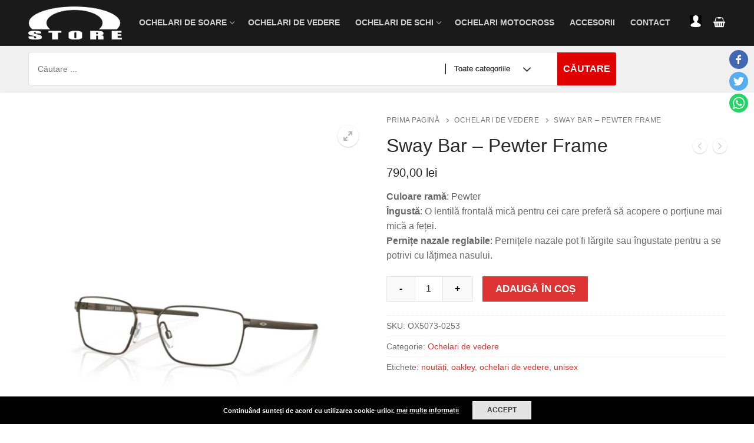

--- FILE ---
content_type: text/html; charset=UTF-8
request_url: https://ostore.ro/produs/sway-bar-pewter-frame/
body_size: 20670
content:
<!doctype html>
<html lang="ro-RO" prefix="og: http://ogp.me/ns# fb: http://ogp.me/ns/fb#">
<head>
	<meta charset="UTF-8">
	<meta name="viewport" content="width=device-width, initial-scale=1, maximum-scale=10.0, user-scalable=yes">
	<link rel="profile" href="https://gmpg.org/xfn/11">
	<title>Sway Bar &#8211; Pewter Frame &#8211; Ostore</title>
<meta name='robots' content='max-image-preview:large' />
<link rel='dns-prefetch' href='//platform-api.sharethis.com' />
<link rel='dns-prefetch' href='//s.w.org' />
<link rel="alternate" type="application/rss+xml" title="Ostore &raquo; Flux" href="https://ostore.ro/feed/" />
<link rel="alternate" type="application/rss+xml" title="Ostore &raquo; Flux comentarii" href="https://ostore.ro/comments/feed/" />
<script type="text/javascript">
window._wpemojiSettings = {"baseUrl":"https:\/\/s.w.org\/images\/core\/emoji\/13.1.0\/72x72\/","ext":".png","svgUrl":"https:\/\/s.w.org\/images\/core\/emoji\/13.1.0\/svg\/","svgExt":".svg","source":{"concatemoji":"https:\/\/ostore.ro\/wp-includes\/js\/wp-emoji-release.min.js?ver=5.9.2"}};
/*! This file is auto-generated */
!function(e,a,t){var n,r,o,i=a.createElement("canvas"),p=i.getContext&&i.getContext("2d");function s(e,t){var a=String.fromCharCode;p.clearRect(0,0,i.width,i.height),p.fillText(a.apply(this,e),0,0);e=i.toDataURL();return p.clearRect(0,0,i.width,i.height),p.fillText(a.apply(this,t),0,0),e===i.toDataURL()}function c(e){var t=a.createElement("script");t.src=e,t.defer=t.type="text/javascript",a.getElementsByTagName("head")[0].appendChild(t)}for(o=Array("flag","emoji"),t.supports={everything:!0,everythingExceptFlag:!0},r=0;r<o.length;r++)t.supports[o[r]]=function(e){if(!p||!p.fillText)return!1;switch(p.textBaseline="top",p.font="600 32px Arial",e){case"flag":return s([127987,65039,8205,9895,65039],[127987,65039,8203,9895,65039])?!1:!s([55356,56826,55356,56819],[55356,56826,8203,55356,56819])&&!s([55356,57332,56128,56423,56128,56418,56128,56421,56128,56430,56128,56423,56128,56447],[55356,57332,8203,56128,56423,8203,56128,56418,8203,56128,56421,8203,56128,56430,8203,56128,56423,8203,56128,56447]);case"emoji":return!s([10084,65039,8205,55357,56613],[10084,65039,8203,55357,56613])}return!1}(o[r]),t.supports.everything=t.supports.everything&&t.supports[o[r]],"flag"!==o[r]&&(t.supports.everythingExceptFlag=t.supports.everythingExceptFlag&&t.supports[o[r]]);t.supports.everythingExceptFlag=t.supports.everythingExceptFlag&&!t.supports.flag,t.DOMReady=!1,t.readyCallback=function(){t.DOMReady=!0},t.supports.everything||(n=function(){t.readyCallback()},a.addEventListener?(a.addEventListener("DOMContentLoaded",n,!1),e.addEventListener("load",n,!1)):(e.attachEvent("onload",n),a.attachEvent("onreadystatechange",function(){"complete"===a.readyState&&t.readyCallback()})),(n=t.source||{}).concatemoji?c(n.concatemoji):n.wpemoji&&n.twemoji&&(c(n.twemoji),c(n.wpemoji)))}(window,document,window._wpemojiSettings);
</script>
<style type="text/css">
img.wp-smiley,
img.emoji {
	display: inline !important;
	border: none !important;
	box-shadow: none !important;
	height: 1em !important;
	width: 1em !important;
	margin: 0 0.07em !important;
	vertical-align: -0.1em !important;
	background: none !important;
	padding: 0 !important;
}
</style>
	<link rel='stylesheet' id='wp-block-library-css'  href='https://ostore.ro/wp-includes/css/dist/block-library/style.min.css?ver=5.9.2' type='text/css' media='all' />
<link rel='stylesheet' id='nk-awb-css'  href='https://ostore.ro/wp-content/plugins/advanced-backgrounds/assets/awb/awb.min.css?ver=1.9.4' type='text/css' media='all' />
<link rel='stylesheet' id='wc-blocks-vendors-style-css'  href='https://ostore.ro/wp-content/plugins/woocommerce/packages/woocommerce-blocks/build/wc-blocks-vendors-style.css?ver=6.9.0' type='text/css' media='all' />
<link rel='stylesheet' id='wc-blocks-style-css'  href='https://ostore.ro/wp-content/plugins/woocommerce/packages/woocommerce-blocks/build/wc-blocks-style.css?ver=6.9.0' type='text/css' media='all' />
<style id='global-styles-inline-css' type='text/css'>
body{--wp--preset--color--black: #000000;--wp--preset--color--cyan-bluish-gray: #abb8c3;--wp--preset--color--white: #ffffff;--wp--preset--color--pale-pink: #f78da7;--wp--preset--color--vivid-red: #cf2e2e;--wp--preset--color--luminous-vivid-orange: #ff6900;--wp--preset--color--luminous-vivid-amber: #fcb900;--wp--preset--color--light-green-cyan: #7bdcb5;--wp--preset--color--vivid-green-cyan: #00d084;--wp--preset--color--pale-cyan-blue: #8ed1fc;--wp--preset--color--vivid-cyan-blue: #0693e3;--wp--preset--color--vivid-purple: #9b51e0;--wp--preset--gradient--vivid-cyan-blue-to-vivid-purple: linear-gradient(135deg,rgba(6,147,227,1) 0%,rgb(155,81,224) 100%);--wp--preset--gradient--light-green-cyan-to-vivid-green-cyan: linear-gradient(135deg,rgb(122,220,180) 0%,rgb(0,208,130) 100%);--wp--preset--gradient--luminous-vivid-amber-to-luminous-vivid-orange: linear-gradient(135deg,rgba(252,185,0,1) 0%,rgba(255,105,0,1) 100%);--wp--preset--gradient--luminous-vivid-orange-to-vivid-red: linear-gradient(135deg,rgba(255,105,0,1) 0%,rgb(207,46,46) 100%);--wp--preset--gradient--very-light-gray-to-cyan-bluish-gray: linear-gradient(135deg,rgb(238,238,238) 0%,rgb(169,184,195) 100%);--wp--preset--gradient--cool-to-warm-spectrum: linear-gradient(135deg,rgb(74,234,220) 0%,rgb(151,120,209) 20%,rgb(207,42,186) 40%,rgb(238,44,130) 60%,rgb(251,105,98) 80%,rgb(254,248,76) 100%);--wp--preset--gradient--blush-light-purple: linear-gradient(135deg,rgb(255,206,236) 0%,rgb(152,150,240) 100%);--wp--preset--gradient--blush-bordeaux: linear-gradient(135deg,rgb(254,205,165) 0%,rgb(254,45,45) 50%,rgb(107,0,62) 100%);--wp--preset--gradient--luminous-dusk: linear-gradient(135deg,rgb(255,203,112) 0%,rgb(199,81,192) 50%,rgb(65,88,208) 100%);--wp--preset--gradient--pale-ocean: linear-gradient(135deg,rgb(255,245,203) 0%,rgb(182,227,212) 50%,rgb(51,167,181) 100%);--wp--preset--gradient--electric-grass: linear-gradient(135deg,rgb(202,248,128) 0%,rgb(113,206,126) 100%);--wp--preset--gradient--midnight: linear-gradient(135deg,rgb(2,3,129) 0%,rgb(40,116,252) 100%);--wp--preset--duotone--dark-grayscale: url('#wp-duotone-dark-grayscale');--wp--preset--duotone--grayscale: url('#wp-duotone-grayscale');--wp--preset--duotone--purple-yellow: url('#wp-duotone-purple-yellow');--wp--preset--duotone--blue-red: url('#wp-duotone-blue-red');--wp--preset--duotone--midnight: url('#wp-duotone-midnight');--wp--preset--duotone--magenta-yellow: url('#wp-duotone-magenta-yellow');--wp--preset--duotone--purple-green: url('#wp-duotone-purple-green');--wp--preset--duotone--blue-orange: url('#wp-duotone-blue-orange');--wp--preset--font-size--small: 13px;--wp--preset--font-size--medium: 20px;--wp--preset--font-size--large: 36px;--wp--preset--font-size--x-large: 42px;}.has-black-color{color: var(--wp--preset--color--black) !important;}.has-cyan-bluish-gray-color{color: var(--wp--preset--color--cyan-bluish-gray) !important;}.has-white-color{color: var(--wp--preset--color--white) !important;}.has-pale-pink-color{color: var(--wp--preset--color--pale-pink) !important;}.has-vivid-red-color{color: var(--wp--preset--color--vivid-red) !important;}.has-luminous-vivid-orange-color{color: var(--wp--preset--color--luminous-vivid-orange) !important;}.has-luminous-vivid-amber-color{color: var(--wp--preset--color--luminous-vivid-amber) !important;}.has-light-green-cyan-color{color: var(--wp--preset--color--light-green-cyan) !important;}.has-vivid-green-cyan-color{color: var(--wp--preset--color--vivid-green-cyan) !important;}.has-pale-cyan-blue-color{color: var(--wp--preset--color--pale-cyan-blue) !important;}.has-vivid-cyan-blue-color{color: var(--wp--preset--color--vivid-cyan-blue) !important;}.has-vivid-purple-color{color: var(--wp--preset--color--vivid-purple) !important;}.has-black-background-color{background-color: var(--wp--preset--color--black) !important;}.has-cyan-bluish-gray-background-color{background-color: var(--wp--preset--color--cyan-bluish-gray) !important;}.has-white-background-color{background-color: var(--wp--preset--color--white) !important;}.has-pale-pink-background-color{background-color: var(--wp--preset--color--pale-pink) !important;}.has-vivid-red-background-color{background-color: var(--wp--preset--color--vivid-red) !important;}.has-luminous-vivid-orange-background-color{background-color: var(--wp--preset--color--luminous-vivid-orange) !important;}.has-luminous-vivid-amber-background-color{background-color: var(--wp--preset--color--luminous-vivid-amber) !important;}.has-light-green-cyan-background-color{background-color: var(--wp--preset--color--light-green-cyan) !important;}.has-vivid-green-cyan-background-color{background-color: var(--wp--preset--color--vivid-green-cyan) !important;}.has-pale-cyan-blue-background-color{background-color: var(--wp--preset--color--pale-cyan-blue) !important;}.has-vivid-cyan-blue-background-color{background-color: var(--wp--preset--color--vivid-cyan-blue) !important;}.has-vivid-purple-background-color{background-color: var(--wp--preset--color--vivid-purple) !important;}.has-black-border-color{border-color: var(--wp--preset--color--black) !important;}.has-cyan-bluish-gray-border-color{border-color: var(--wp--preset--color--cyan-bluish-gray) !important;}.has-white-border-color{border-color: var(--wp--preset--color--white) !important;}.has-pale-pink-border-color{border-color: var(--wp--preset--color--pale-pink) !important;}.has-vivid-red-border-color{border-color: var(--wp--preset--color--vivid-red) !important;}.has-luminous-vivid-orange-border-color{border-color: var(--wp--preset--color--luminous-vivid-orange) !important;}.has-luminous-vivid-amber-border-color{border-color: var(--wp--preset--color--luminous-vivid-amber) !important;}.has-light-green-cyan-border-color{border-color: var(--wp--preset--color--light-green-cyan) !important;}.has-vivid-green-cyan-border-color{border-color: var(--wp--preset--color--vivid-green-cyan) !important;}.has-pale-cyan-blue-border-color{border-color: var(--wp--preset--color--pale-cyan-blue) !important;}.has-vivid-cyan-blue-border-color{border-color: var(--wp--preset--color--vivid-cyan-blue) !important;}.has-vivid-purple-border-color{border-color: var(--wp--preset--color--vivid-purple) !important;}.has-vivid-cyan-blue-to-vivid-purple-gradient-background{background: var(--wp--preset--gradient--vivid-cyan-blue-to-vivid-purple) !important;}.has-light-green-cyan-to-vivid-green-cyan-gradient-background{background: var(--wp--preset--gradient--light-green-cyan-to-vivid-green-cyan) !important;}.has-luminous-vivid-amber-to-luminous-vivid-orange-gradient-background{background: var(--wp--preset--gradient--luminous-vivid-amber-to-luminous-vivid-orange) !important;}.has-luminous-vivid-orange-to-vivid-red-gradient-background{background: var(--wp--preset--gradient--luminous-vivid-orange-to-vivid-red) !important;}.has-very-light-gray-to-cyan-bluish-gray-gradient-background{background: var(--wp--preset--gradient--very-light-gray-to-cyan-bluish-gray) !important;}.has-cool-to-warm-spectrum-gradient-background{background: var(--wp--preset--gradient--cool-to-warm-spectrum) !important;}.has-blush-light-purple-gradient-background{background: var(--wp--preset--gradient--blush-light-purple) !important;}.has-blush-bordeaux-gradient-background{background: var(--wp--preset--gradient--blush-bordeaux) !important;}.has-luminous-dusk-gradient-background{background: var(--wp--preset--gradient--luminous-dusk) !important;}.has-pale-ocean-gradient-background{background: var(--wp--preset--gradient--pale-ocean) !important;}.has-electric-grass-gradient-background{background: var(--wp--preset--gradient--electric-grass) !important;}.has-midnight-gradient-background{background: var(--wp--preset--gradient--midnight) !important;}.has-small-font-size{font-size: var(--wp--preset--font-size--small) !important;}.has-medium-font-size{font-size: var(--wp--preset--font-size--medium) !important;}.has-large-font-size{font-size: var(--wp--preset--font-size--large) !important;}.has-x-large-font-size{font-size: var(--wp--preset--font-size--x-large) !important;}
</style>
<link rel='stylesheet' id='lvca-frontend-styles-css'  href='https://ostore.ro/wp-content/plugins/addons-for-visual-composer/assets/css/lvca-frontend.css?ver=1.9.1' type='text/css' media='all' />
<link rel='stylesheet' id='lvca-icomoon-styles-css'  href='https://ostore.ro/wp-content/plugins/addons-for-visual-composer/assets/css/icomoon.css?ver=1.9.1' type='text/css' media='all' />
<link rel='stylesheet' id='apsw-styles-css'  href='https://ostore.ro/wp-content/plugins/advanced-product-search-for-woo/assets/front/css/style.css?ver=1768930373' type='text/css' media='all' />
<style id='apsw-styles-inline-css' type='text/css'>
  .apsw-search-wrap {max-width:999px;}
		.apsw-search-wrap .apsw-search-form input[type='search'],.apsw-search-wrap.apsw_search_form_style_4 button.apsw-search-btn,.apsw-search-wrap.apsw_search_form_style_5 button.apsw-search-btn,.apsw-search-wrap.apsw_search_form_style_6 button.apsw-search-btn,.apsw-search-wrap .apsw-search-btn{ height:56px; line-height: 56px }
		.apsw-search-wrap .apsw-select-box-wrap{height:56px;}
		.apsw-search-wrap .apsw-category-items{ line-height: 56px; }
		.apsw_ajax_result{ top:57px; }
		.apsw-search-wrap .apsw-search-form{ background:#fff; border-color:#e2e1e6; }.apsw-search-wrap .apsw-category-items,.apsw-search-wrap .apsw-search-form input[type='search']{color:#43454b; }.apsw-search-wrap.apsw_search_form_style_4 button.apsw-search-btn, .apsw-search-wrap.apsw_search_form_style_5 button.apsw-search-btn, .apsw-search-wrap.apsw_search_form_style_6 button.apsw-search-btn{ color:#fff; background:#d83c3c; }.apsw-search-wrap .apsw-search-btn svg{ fill:#d83c3c; }.apsw-search-wrap.apsw_search_form_style_4 button.apsw-search-btn::before, .apsw-search-wrap.apsw_search_form_style_5 button.apsw-search-btn::before, .apsw-search-wrap.apsw_search_form_style_6 button.apsw-search-btn::before { border-color: transparent #d83c3c  transparent;; }.apsw_ajax_result .apsw_result_wrap{ background:#fff; border-color:#e2e1e6; } ul.apsw_data_container li:hover{ background:#d9d9d9; border-color:#e2e1e6; } ul.apsw_data_container li .apsw-name{ color:#000;} ul.apsw_data_container li .apsw-price{ color:#000;} ul.apsw_data_container li .apsw_result_excerpt{ color:#989499;} ul.apsw_data_container li .apsw_result_category{ color:#dd0000;} ul.apsw_data_container li.apsw_featured{ background:#C7FBAE;} ul.apsw_data_container li .apsw_result_on_sale{ background:#5391E8;} ul.apsw_data_container li .apsw_result_stock{ color:#dd0000;} 
</style>
<link rel='stylesheet' id='image-hover-effects-css-css'  href='https://ostore.ro/wp-content/plugins/mega-addons-for-visual-composer/css/ihover.css?ver=5.9.2' type='text/css' media='all' />
<link rel='stylesheet' id='style-css-css'  href='https://ostore.ro/wp-content/plugins/mega-addons-for-visual-composer/css/style.css?ver=5.9.2' type='text/css' media='all' />
<link rel='stylesheet' id='font-awesome-latest-css'  href='https://ostore.ro/wp-content/plugins/mega-addons-for-visual-composer/css/font-awesome/css/font-awesome.css?ver=5.9.2' type='text/css' media='all' />
<link rel='stylesheet' id='photoswipe-css'  href='https://ostore.ro/wp-content/plugins/woocommerce/assets/css/photoswipe/photoswipe.min.css?ver=6.3.1' type='text/css' media='all' />
<link rel='stylesheet' id='photoswipe-default-skin-css'  href='https://ostore.ro/wp-content/plugins/woocommerce/assets/css/photoswipe/default-skin/default-skin.min.css?ver=6.3.1' type='text/css' media='all' />
<link rel='stylesheet' id='woocommerce-general-css'  href='https://ostore.ro/wp-content/themes/ostore/assets/css/compatibility/woocommerce.min.css?ver=6.3.1' type='text/css' media='all' />
<link rel='stylesheet' id='woocommerce-smallscreen-css'  href='https://ostore.ro/wp-content/themes/ostore/assets/css/compatibility/woocommerce-smallscreen.min.css?ver=6.3.1' type='text/css' media='only screen and (max-width: 768px)' />
<style id='woocommerce-inline-inline-css' type='text/css'>
.woocommerce form .form-row .required { visibility: visible; }
</style>
<link rel='stylesheet' id='lvca-accordion-css'  href='https://ostore.ro/wp-content/plugins/addons-for-visual-composer/includes/addons/accordion/css/style.css?ver=1.9.1' type='text/css' media='all' />
<link rel='stylesheet' id='lvca-slick-css'  href='https://ostore.ro/wp-content/plugins/addons-for-visual-composer/assets/css/slick.css?ver=1.9.1' type='text/css' media='all' />
<link rel='stylesheet' id='lvca-carousel-css'  href='https://ostore.ro/wp-content/plugins/addons-for-visual-composer/includes/addons/carousel/css/style.css?ver=1.9.1' type='text/css' media='all' />
<link rel='stylesheet' id='lvca-clients-css'  href='https://ostore.ro/wp-content/plugins/addons-for-visual-composer/includes/addons/clients/css/style.css?ver=1.9.1' type='text/css' media='all' />
<link rel='stylesheet' id='lvca-heading-css'  href='https://ostore.ro/wp-content/plugins/addons-for-visual-composer/includes/addons/heading/css/style.css?ver=1.9.1' type='text/css' media='all' />
<link rel='stylesheet' id='lvca-odometers-css'  href='https://ostore.ro/wp-content/plugins/addons-for-visual-composer/includes/addons/odometers/css/style.css?ver=1.9.1' type='text/css' media='all' />
<link rel='stylesheet' id='lvca-piecharts-css'  href='https://ostore.ro/wp-content/plugins/addons-for-visual-composer/includes/addons/piecharts/css/style.css?ver=1.9.1' type='text/css' media='all' />
<link rel='stylesheet' id='lvca-portfolio-css'  href='https://ostore.ro/wp-content/plugins/addons-for-visual-composer/includes/addons/portfolio/css/style.css?ver=1.9.1' type='text/css' media='all' />
<link rel='stylesheet' id='lvca-posts-carousel-css'  href='https://ostore.ro/wp-content/plugins/addons-for-visual-composer/includes/addons/posts-carousel/css/style.css?ver=1.9.1' type='text/css' media='all' />
<link rel='stylesheet' id='lvca-pricing-table-css'  href='https://ostore.ro/wp-content/plugins/addons-for-visual-composer/includes/addons/pricing-table/css/style.css?ver=1.9.1' type='text/css' media='all' />
<link rel='stylesheet' id='lvca-services-css'  href='https://ostore.ro/wp-content/plugins/addons-for-visual-composer/includes/addons/services/css/style.css?ver=1.9.1' type='text/css' media='all' />
<link rel='stylesheet' id='lvca-stats-bar-css'  href='https://ostore.ro/wp-content/plugins/addons-for-visual-composer/includes/addons/stats-bar/css/style.css?ver=1.9.1' type='text/css' media='all' />
<link rel='stylesheet' id='lvca-tabs-css'  href='https://ostore.ro/wp-content/plugins/addons-for-visual-composer/includes/addons/tabs/css/style.css?ver=1.9.1' type='text/css' media='all' />
<link rel='stylesheet' id='lvca-team-members-css'  href='https://ostore.ro/wp-content/plugins/addons-for-visual-composer/includes/addons/team/css/style.css?ver=1.9.1' type='text/css' media='all' />
<link rel='stylesheet' id='lvca-testimonials-css'  href='https://ostore.ro/wp-content/plugins/addons-for-visual-composer/includes/addons/testimonials/css/style.css?ver=1.9.1' type='text/css' media='all' />
<link rel='stylesheet' id='lvca-flexslider-css'  href='https://ostore.ro/wp-content/plugins/addons-for-visual-composer/assets/css/flexslider.css?ver=1.9.1' type='text/css' media='all' />
<link rel='stylesheet' id='lvca-testimonials-slider-css'  href='https://ostore.ro/wp-content/plugins/addons-for-visual-composer/includes/addons/testimonials-slider/css/style.css?ver=1.9.1' type='text/css' media='all' />
<!--[if lt IE 9]>
<link rel='stylesheet' id='vc_lte_ie9-css'  href='https://ostore.ro/wp-content/plugins/js_composer/assets/css/vc_lte_ie9.min.css?ver=6.0.5' type='text/css' media='screen' />
<![endif]-->
<link rel='stylesheet' id='font-awesome-css'  href='https://ostore.ro/wp-content/plugins/js_composer/assets/lib/bower/font-awesome/css/font-awesome.min.css?ver=6.0.5' type='text/css' media='all' />
<link rel='stylesheet' id='customify-style-css'  href='https://ostore.ro/wp-content/themes/ostore/style.min.css?ver=0.3.7' type='text/css' media='all' />
<style id='customify-style-inline-css' type='text/css'>
.header-top .header--row-inner,.button,button,button.button,input[type="button"],input[type="reset"],input[type="submit"],.button:not(.components-button):not(.customize-partial-edit-shortcut-button), input[type="button"]:not(.components-button):not(.customize-partial-edit-shortcut-button),input[type="reset"]:not(.components-button):not(.customize-partial-edit-shortcut-button), input[type="submit"]:not(.components-button):not(.customize-partial-edit-shortcut-button),.pagination .nav-links > *:hover,.pagination .nav-links span,.nav-menu-desktop.style-full-height .primary-menu-ul > li.current-menu-item > a, .nav-menu-desktop.style-full-height .primary-menu-ul > li.current-menu-ancestor > a,.nav-menu-desktop.style-full-height .primary-menu-ul > li > a:hover,.posts-layout .readmore-button:hover{    background-color: #4d3026;}.posts-layout .readmore-button {color: #4d3026;}.pagination .nav-links > *:hover,.pagination .nav-links span,.entry-single .tags-links a:hover, .entry-single .cat-links a:hover,.posts-layout .readmore-button,.posts-layout .readmore-button:hover{    border-color: #4d3026;}                 .wc-svg-btn.active,        .woocommerce-tabs.wc-tabs-horizontal ul.tabs li.active,        #review_form {            border-color: #4d3026;        }                .wc-svg-btn.active,        .wc-single-tabs ul.tabs li.active a,        .wc-single-tabs .tab-section.active .tab-section-heading a {            color: #4d3026;        }.customify-builder-btn{    background-color: #dd3333;}                 .add_to_cart_button        {            background-color: #dd3333;        }body{    color: #686868;}abbr, acronym {    border-bottom-color: #686868;}a                   {                    color: #dd3333;} .woocommerce-account .woocommerce-MyAccount-navigation ul li.is-active a,        .woocommerce-account .woocommerce-MyAccount-navigation ul li a:hover {            color: #dd3333;        }a:hover, a:focus,.link-meta:hover, .link-meta a:hover{    color: #111111;}h2 + h3, .comments-area h2 + .comments-title, .h2 + h3, .comments-area .h2 + .comments-title, .page-breadcrumb {    border-top-color: #eaecee;}blockquote,.site-content .widget-area .menu li.current-menu-item > a:before{    border-left-color: #eaecee;}@media screen and (min-width: 64em) {    .comment-list .children li.comment {        border-left-color: #eaecee;    }    .comment-list .children li.comment:after {        background-color: #eaecee;    }}.page-titlebar, .page-breadcrumb,.posts-layout .entry-inner {    border-bottom-color: #eaecee;}.header-search-form .search-field,.entry-content .page-links a,.header-search-modal,.pagination .nav-links > *,.entry-footer .tags-links a, .entry-footer .cat-links a,.search .content-area article,.site-content .widget-area .menu li.current-menu-item > a,.posts-layout .entry-inner,.post-navigation .nav-links,article.comment .comment-meta,.widget-area .widget_pages li a, .widget-area .widget_categories li a, .widget-area .widget_archive li a, .widget-area .widget_meta li a, .widget-area .widget_nav_menu li a, .widget-area .widget_product_categories li a, .widget-area .widget_recent_entries li a, .widget-area .widget_rss li a,.widget-area .widget_recent_comments li{    border-color: #eaecee;}.header-search-modal::before {    border-top-color: #eaecee;    border-left-color: #eaecee;}@media screen and (min-width: 48em) {    .content-sidebar.sidebar_vertical_border .content-area {        border-right-color: #eaecee;    }    .sidebar-content.sidebar_vertical_border .content-area {        border-left-color: #eaecee;    }    .sidebar-sidebar-content.sidebar_vertical_border .sidebar-primary {        border-right-color: #eaecee;    }    .sidebar-sidebar-content.sidebar_vertical_border .sidebar-secondary {        border-right-color: #eaecee;    }    .content-sidebar-sidebar.sidebar_vertical_border .sidebar-primary {        border-left-color: #eaecee;    }    .content-sidebar-sidebar.sidebar_vertical_border .sidebar-secondary {        border-left-color: #eaecee;    }    .sidebar-content-sidebar.sidebar_vertical_border .content-area {        border-left-color: #eaecee;        border-right-color: #eaecee;    }    .sidebar-content-sidebar.sidebar_vertical_border .content-area {        border-left-color: #eaecee;        border-right-color: #eaecee;    }}.widget_price_filter .price_slider_wrapper .ui-widget-content {    background-color: #eaecee;}.product_list_widget li,#reviews #comments ol.commentlist li .comment-text,.woocommerce-tabs.wc-tabs-vertical .wc-tabs li,.product_meta > span,.woocommerce-tabs.wc-tabs-horizontal ul.tabs,.woocommerce-tabs.wc-tabs-vertical .wc-tabs li:first-child {            border-color: #eaecee;        }article.comment .comment-post-author {background: #6d6d6d;}.pagination .nav-links > *,.link-meta, .link-meta a,.color-meta,.entry-single .tags-links:before, .entry-single .cats-links:before{    color: #6d6d6d;}.widget_price_filter .ui-slider .ui-slider-handle {    border-color: #6d6d6d;}.wc-product-inner .wc-product__category a {    color: #6d6d6d;}.widget_price_filter .ui-slider .ui-slider-range,.widget_price_filter .price_slider_amount .button {            background-color: #6d6d6d;        }h1, h2, h3, h4, h5, h6 { color: #2b2b2b;}.site-content .widget-title { color: #444444;}#page-cover {background-image: url("https://ostore.ro/wp-content/themes/ostore/assets/images/default-cover.jpg");}.header--row:not(.header--transparent).header-top .header--row-inner  {background-color: #ffffff;} .sub-menu .li-duplicator {display:none !important;}.header-search_icon-item .header-search-modal  {border-style: solid;} .header-search_icon-item .search-field  {border-style: solid;} .dark-mode .header-search_box-item .search-form-fields, .header-search_box-item .search-form-fields  {border-style: solid;} body  {background-color: #FFFFFF;} .site-content .content-area  {background-color: #FFFFFF;} .woocommerce .button.add_to_cart_button, .woocommerce .button.alt,.woocommerce .button.added_to_cart, .woocommerce .button.checkout, .woocommerce .button.product_type_variable,.item--wc_cart .cart-icon .cart-qty .customify-wc-total-qty{    background-color: #dd3333;}.comment-form-rating a, .star-rating,.comment-form-rating a:hover, .comment-form-rating a:focus, .star-rating:hover, .star-rating:focus{    color: #dd3333;}span.onsale{    background-color: #dd3333;}/* CSS for desktop */#page-cover .page-cover-inner {min-height: 300px;}.header--row.header-top .customify-grid, .header--row.header-top .style-full-height .primary-menu-ul > li > a {min-height: 33px;}.header--row.header-main .customify-grid, .header--row.header-main .style-full-height .primary-menu-ul > li > a {min-height: 78px;}.header--row.header-bottom .customify-grid, .header--row.header-bottom .style-full-height .primary-menu-ul > li > a {min-height: 55px;}.site-header .site-branding img { max-width: 159px; } .site-header .cb-row--mobile .site-branding img { width: 159px; }.header--row .builder-first--nav-icon {text-align: right;}.header-search_icon-item .search-submit {margin-left: -40px;}.header-search_box-item .search-submit{margin-left: -40px;} .header-search_box-item .woo_bootster_search .search-submit{margin-left: -40px;} .header-search_box-item .header-search-form button.search-submit{margin-left:-40px;}.header--row .builder-first--primary-menu {text-align: right;}.wc-grid-view .wc-product-contents {text-align: center;}/* CSS for tablet */@media screen and (max-width: 1024px) { #page-cover .page-cover-inner {min-height: 250px;}.header--row .builder-first--nav-icon {text-align: right;}.header-search_icon-item .search-submit {margin-left: -40px;}.header-search_box-item .search-submit{margin-left: -40px;} .header-search_box-item .woo_bootster_search .search-submit{margin-left: -40px;} .header-search_box-item .header-search-form button.search-submit{margin-left:-40px;} }/* CSS for mobile */@media screen and (max-width: 568px) { #page-cover .page-cover-inner {min-height: 200px;}.header--row.header-top .customify-grid, .header--row.header-top .style-full-height .primary-menu-ul > li > a {min-height: 33px;}.builder-header-html-item.item--html p, .builder-header-html-item.item--html {font-size: 25px;}.header--row .builder-first--nav-icon {text-align: right;}.header-search_icon-item .search-submit {margin-left: -40px;}.header-search_box-item .search-submit{margin-left: -40px;} .header-search_box-item .woo_bootster_search .search-submit{margin-left: -40px;} .header-search_box-item .header-search-form button.search-submit{margin-left:-40px;} }
</style>
<script type='text/javascript' src='https://ostore.ro/wp-includes/js/jquery/jquery.min.js?ver=3.6.0' id='jquery-core-js'></script>
<script type='text/javascript' src='https://ostore.ro/wp-includes/js/jquery/jquery-migrate.min.js?ver=3.3.2' id='jquery-migrate-js'></script>
<script type='text/javascript' id='apsw-plugins-scripts-js-extra'>
/* <![CDATA[ */
var apsw_localize = {"ajaxurl":"https:\/\/ostore.ro\/wp-admin\/admin-ajax.php","view_text":"Vizualizeaz\u0103 totul","text":{"working":"Working..."}};
/* ]]> */
</script>
<script type='text/javascript' src='https://ostore.ro/wp-content/plugins/advanced-product-search-for-woo/assets/front/js/scripts.js?ver=5.9.2' id='apsw-plugins-scripts-js'></script>
<script type='text/javascript' src='https://ostore.ro/wp-includes/js/jquery/ui/core.min.js?ver=1.13.1' id='jquery-ui-core-js'></script>
<script type='text/javascript' src='https://ostore.ro/wp-content/plugins/mega-addons-for-visual-composer/js/script.js?ver=5.9.2' id='front-js-na-js'></script>
<script type='text/javascript' src='//platform-api.sharethis.com/js/sharethis.js?ver=8.4.0#property=63d3dba8576edb001943b1fb&#038;product=gdpr-compliance-tool-v2&#038;source=simple-share-buttons-adder-wordpress' id='simple-share-buttons-adder-mu-js'></script>
<script type='text/javascript' src='https://ostore.ro/wp-content/plugins/woocommerce/assets/js/jquery-blockui/jquery.blockUI.min.js?ver=2.7.0-wc.6.3.1' id='jquery-blockui-js'></script>
<script type='text/javascript' id='wc-add-to-cart-js-extra'>
/* <![CDATA[ */
var wc_add_to_cart_params = {"ajax_url":"\/wp-admin\/admin-ajax.php","wc_ajax_url":"\/?wc-ajax=%%endpoint%%","i18n_view_cart":"Vezi co\u0219ul","cart_url":"https:\/\/ostore.ro\/cos\/","is_cart":"","cart_redirect_after_add":"no"};
/* ]]> */
</script>
<script type='text/javascript' src='https://ostore.ro/wp-content/plugins/woocommerce/assets/js/frontend/add-to-cart.min.js?ver=6.3.1' id='wc-add-to-cart-js'></script>
<script type='text/javascript' src='https://ostore.ro/wp-content/plugins/addons-for-visual-composer/includes/addons/accordion/js/accordion.min.js?ver=1.9.1' id='lvca-accordion-js'></script>
<script type='text/javascript' src='https://ostore.ro/wp-content/plugins/addons-for-visual-composer/assets/js/slick.min.js?ver=1.9.1' id='lvca-slick-carousel-js'></script>
<script type='text/javascript' src='https://ostore.ro/wp-content/plugins/addons-for-visual-composer/assets/js/jquery.waypoints.min.js?ver=1.9.1' id='lvca-waypoints-js'></script>
<script type='text/javascript' src='https://ostore.ro/wp-content/plugins/addons-for-visual-composer/assets/js/jquery.stats.min.js?ver=1.9.1' id='lvca-stats-js'></script>
<script type='text/javascript' src='https://ostore.ro/wp-content/plugins/addons-for-visual-composer/includes/addons/odometers/js/odometer.min.js?ver=1.9.1' id='lvca-odometers-js'></script>
<script type='text/javascript' src='https://ostore.ro/wp-content/plugins/addons-for-visual-composer/includes/addons/piecharts/js/piechart.min.js?ver=1.9.1' id='lvca-piecharts-js'></script>
<script type='text/javascript' src='https://ostore.ro/wp-content/plugins/addons-for-visual-composer/assets/js/isotope.pkgd.min.js?ver=1.9.1' id='lvca-isotope-js'></script>
<script type='text/javascript' src='https://ostore.ro/wp-content/plugins/addons-for-visual-composer/assets/js/imagesloaded.pkgd.min.js?ver=1.9.1' id='lvca-imagesloaded-js'></script>
<script type='text/javascript' src='https://ostore.ro/wp-content/plugins/addons-for-visual-composer/includes/addons/portfolio/js/portfolio.min.js?ver=1.9.1' id='lvca-portfolio-js'></script>
<script type='text/javascript' src='https://ostore.ro/wp-content/plugins/addons-for-visual-composer/includes/addons/posts-carousel/js/posts-carousel.min.js?ver=1.9.1' id='lvca-post-carousel-js'></script>
<script type='text/javascript' src='https://ostore.ro/wp-content/plugins/addons-for-visual-composer/includes/addons/spacer/js/spacer.min.js?ver=1.9.1' id='lvca-spacer-js'></script>
<script type='text/javascript' src='https://ostore.ro/wp-content/plugins/addons-for-visual-composer/includes/addons/stats-bar/js/stats-bar.min.js?ver=1.9.1' id='lvca-stats-bar-js'></script>
<script type='text/javascript' src='https://ostore.ro/wp-content/plugins/addons-for-visual-composer/includes/addons/tabs/js/tabs.min.js?ver=1.9.1' id='lvca-tabs-js'></script>
<script type='text/javascript' src='https://ostore.ro/wp-content/plugins/addons-for-visual-composer/assets/js/jquery.flexslider.min.js?ver=1.9.1' id='lvca-flexslider-js'></script>
<script type='text/javascript' src='https://ostore.ro/wp-content/plugins/addons-for-visual-composer/includes/addons/testimonials-slider/js/testimonials.min.js?ver=1.9.1' id='lvca-testimonials-slider-js'></script>
<script type='text/javascript' src='https://ostore.ro/wp-content/plugins/js_composer/assets/js/vendors/woocommerce-add-to-cart.js?ver=6.0.5' id='vc_woocommerce-add-to-cart-js-js'></script>
<link rel="https://api.w.org/" href="https://ostore.ro/wp-json/" /><link rel="alternate" type="application/json" href="https://ostore.ro/wp-json/wp/v2/product/2414" /><link rel="EditURI" type="application/rsd+xml" title="RSD" href="https://ostore.ro/xmlrpc.php?rsd" />
<link rel="wlwmanifest" type="application/wlwmanifest+xml" href="https://ostore.ro/wp-includes/wlwmanifest.xml" /> 
<meta name="generator" content="WordPress 5.9.2" />
<meta name="generator" content="WooCommerce 6.3.1" />
<link rel="canonical" href="https://ostore.ro/produs/sway-bar-pewter-frame/" />
<link rel='shortlink' href='https://ostore.ro/?p=2414' />
<link rel="alternate" type="application/json+oembed" href="https://ostore.ro/wp-json/oembed/1.0/embed?url=https%3A%2F%2Fostore.ro%2Fprodus%2Fsway-bar-pewter-frame%2F" />
<link rel="alternate" type="text/xml+oembed" href="https://ostore.ro/wp-json/oembed/1.0/embed?url=https%3A%2F%2Fostore.ro%2Fprodus%2Fsway-bar-pewter-frame%2F&#038;format=xml" />
	<noscript><style>.woocommerce-product-gallery{ opacity: 1 !important; }</style></noscript>
	<meta name="generator" content="Powered by WPBakery Page Builder - drag and drop page builder for WordPress."/>
<link rel="icon" href="https://ostore.ro/wp-content/uploads/2022/04/favicon-100x100.png" sizes="32x32" />
<link rel="icon" href="https://ostore.ro/wp-content/uploads/2022/04/favicon.png" sizes="192x192" />
<link rel="apple-touch-icon" href="https://ostore.ro/wp-content/uploads/2022/04/favicon.png" />
<meta name="msapplication-TileImage" content="https://ostore.ro/wp-content/uploads/2022/04/favicon.png" />
<div id="ssba-bar-2" class="right ssbp-wrap ssbp--theme-1" ><div class="ssbp-container"><ul class="ssbp-bar-list"><li class='ssbp-li--facebook'><a data-site="facebook" class="ssba_facebook_share ssba_share_link ssbp-facebook ssbp-btn" href="https://www.facebook.com/sharer.php?t=Sway Bar - Pewter Frame&u=https://ostore.ro/produs/sway-bar-pewter-frame"  target=_blank  style="color:#4267B2; background-color: #4267B2; height: 48px; width: 48px; " ><span><svg xmlns="http://www.w3.org/2000/svg" fill="#fff" preserveAspectRatio="xMidYMid meet" height="1em" width="1em" viewBox="0 0 40 40">
  <g>
    <path d="m21.7 16.7h5v5h-5v11.6h-5v-11.6h-5v-5h5v-2.1c0-2 0.6-4.5 1.8-5.9 1.3-1.3 2.8-2 4.7-2h3.5v5h-3.5c-0.9 0-1.5 0.6-1.5 1.5v3.5z"></path>
  </g>
</svg>

</span><span class="color-icon"><svg xmlns="http://www.w3.org/2000/svg" width="16" height="28" viewBox="0 0 16 28">
  <path fill="#3B5998" d="M10.7,10.7 L15.7,10.7 L15.7,15.7 L10.7,15.7 L10.7,27.3 L5.7,27.3 L5.7,15.7 L0.7,15.7 L0.7,10.7 L5.7,10.7 L5.7,8.6 C5.7,6.6 6.3,4.1 7.5,2.7 C8.8,1.4 10.3,0.7 12.2,0.7 L15.7,0.7 L15.7,5.7 L12.2,5.7 C11.3,5.7 10.7,6.3 10.7,7.2 L10.7,10.7 Z"/>
</svg>
</span><div title="Facebook" class="ssbp-text">Facebook</div></a></li><li class='ssbp-li--twitter'><a data-site="twitter" class="ssba_twitter_share ssba_share_link ssbp-twitter ssbp-btn" href="https://twitter.com/intent/tweet?text=Sway Bar - Pewter Frame&url=https://ostore.ro/produs/sway-bar-pewter-frame&via="  target=_blank  style="color:#55acee; background-color: #55acee; height: 48px; width: 48px; " ><span><svg xmlns="http://www.w3.org/2000/svg" fill="#fff" preserveAspectRatio="xMidYMid meet" height="1em" width="1em" viewBox="0 0 40 40">
  <g>
    <path d="m31.5 11.7c1.3-0.8 2.2-2 2.7-3.4-1.4 0.7-2.7 1.2-4 1.4-1.1-1.2-2.6-1.9-4.4-1.9-1.7 0-3.2 0.6-4.4 1.8-1.2 1.2-1.8 2.7-1.8 4.4 0 0.5 0.1 0.9 0.2 1.3-5.1-0.1-9.4-2.3-12.7-6.4-0.6 1-0.9 2.1-0.9 3.1 0 2.2 1 3.9 2.8 5.2-1.1-0.1-2-0.4-2.8-0.8 0 1.5 0.5 2.8 1.4 4 0.9 1.1 2.1 1.8 3.5 2.1-0.5 0.1-1 0.2-1.6 0.2-0.5 0-0.9 0-1.1-0.1 0.4 1.2 1.1 2.3 2.1 3 1.1 0.8 2.3 1.2 3.6 1.3-2.2 1.7-4.7 2.6-7.6 2.6-0.7 0-1.2 0-1.5-0.1 2.8 1.9 6 2.8 9.5 2.8 3.5 0 6.7-0.9 9.4-2.7 2.8-1.8 4.8-4.1 6.1-6.7 1.3-2.6 1.9-5.3 1.9-8.1v-0.8c1.3-0.9 2.3-2 3.1-3.2-1.1 0.5-2.3 0.8-3.5 1z"></path>
  </g>
</svg>

</span><span class="color-icon"><svg xmlns="http://www.w3.org/2000/svg" width="30" height="26" viewBox="0 0 30 26">
  <path fill="#55ACEE" d="M26.5,4.7 C27.8,3.9 28.7,2.7 29.2,1.3 C27.8,2 26.5,2.5 25.2,2.7 C24.1,1.5 22.6,0.8 20.8,0.8 C19.1,0.8 17.6,1.4 16.4,2.6 C15.2,3.8 14.6,5.3 14.6,7 C14.6,7.5 14.7,7.9 14.8,8.3 C9.7,8.2 5.4,6 2.1,1.9 C1.5,2.9 1.2,4 1.2,5 C1.2,7.2 2.2,8.9 4,10.2 C2.9,10.1 2,9.8 1.2,9.4 C1.2,10.9 1.7,12.2 2.6,13.4 C3.5,14.5 4.7,15.2 6.1,15.5 C5.6,15.6 5.1,15.7 4.5,15.7 C4,15.7 3.6,15.7 3.4,15.6 C3.8,16.8 4.5,17.9 5.5,18.6 C6.6,19.4 7.8,19.8 9.1,19.9 C6.9,21.6 4.4,22.5 1.5,22.5 C0.8,22.5 0.3,22.5 3.55271368e-15,22.4 C2.8,24.3 6,25.2 9.5,25.2 C13,25.2 16.2,24.3 18.9,22.5 C21.7,20.7 23.7,18.4 25,15.8 C26.3,13.2 26.9,10.5 26.9,7.7 L26.9,6.9 C28.2,6 29.2,4.9 30,3.7 C28.9,4.2 27.7,4.5 26.5,4.7 Z"/>
</svg>
</span><div title="Twitter" class="ssbp-text">Twitter</div></a></li><li class='ssbp-li--whatsapp'><a data-site="whatsapp" class="ssba_whatsapp_share ssba_share_link ssbp-whatsapp ssbp-btn" href="https://web.whatsapp.com/send?text=https://ostore.ro/produs/sway-bar-pewter-frame"  target=_blank  style="color:#25d366; background-color: #25d366; height: 48px; width: 48px; " ><span><svg xmlns="http://www.w3.org/2000/svg" fill="#fff" preserveAspectRatio="xMidYMid meet" height="1em" width="1em" viewBox="0 0 40 40">
  <g>
    <path d="m25 21.7q0.3 0 2.2 1t2 1.2q0 0.1 0 0.3 0 0.8-0.4 1.7-0.3 0.9-1.6 1.5t-2.2 0.6q-1.3 0-4.3-1.4-2.2-1-3.8-2.6t-3.3-4.2q-1.6-2.3-1.6-4.3v-0.2q0.1-2 1.7-3.5 0.5-0.5 1.2-0.5 0.1 0 0.4 0t0.4 0.1q0.4 0 0.6 0.1t0.3 0.6q0.2 0.5 0.8 2t0.5 1.7q0 0.5-0.8 1.3t-0.7 1q0 0.2 0.1 0.3 0.7 1.7 2.3 3.1 1.2 1.2 3.3 2.2 0.3 0.2 0.5 0.2 0.4 0 1.2-1.1t1.2-1.1z m-4.5 11.9q2.8 0 5.4-1.1t4.5-3 3-4.5 1.1-5.4-1.1-5.5-3-4.5-4.5-2.9-5.4-1.2-5.5 1.2-4.5 2.9-2.9 4.5-1.2 5.5q0 4.5 2.7 8.2l-1.7 5.2 5.4-1.8q3.5 2.4 7.7 2.4z m0-30.9q3.4 0 6.5 1.4t5.4 3.6 3.5 5.3 1.4 6.6-1.4 6.5-3.5 5.3-5.4 3.6-6.5 1.4q-4.4 0-8.2-2.1l-9.3 3 3-9.1q-2.4-3.9-2.4-8.6 0-3.5 1.4-6.6t3.6-5.3 5.3-3.6 6.6-1.4z"></path>
  </g>
</svg>

</span><span class="color-icon"><svg xmlns="http://www.w3.org/2000/svg" width="35" height="36" viewBox="0 0 35 36">
  <path fill="#25D366" d="M22,19.7 C22.2,19.7 22.9333333,20.0333333 24.2,20.7 C25.4666667,21.3666667 26.1333333,21.7666667 26.2,21.9 C26.2,21.9666667 26.2,22.0666667 26.2,22.2 C26.2,22.7333333 26.0666667,23.3 25.8,23.9 C25.6,24.5 25.0666667,25 24.2,25.4 C23.3333333,25.8 22.6,26 22,26 C21.1333333,26 19.7,25.5333333 17.7,24.6 C16.2333333,23.9333333 14.9666667,23.0666667 13.9,22 C12.8333333,20.9333333 11.7333333,19.5333333 10.6,17.8 C9.53333333,16.2666667 9,14.8333333 9,13.5 L9,13.3 C9.06666667,11.9666667 9.63333333,10.8 10.7,9.8 C11.0333333,9.46666667 11.4333333,9.3 11.9,9.3 C11.9666667,9.3 12.1,9.3 12.3,9.3 C12.5,9.3 12.6333333,9.33333333 12.7,9.4 C12.9666667,9.4 13.1666667,9.43333333 13.3,9.5 C13.4333333,9.56666667 13.5333333,9.76666667 13.6,10.1 C13.7333333,10.4333333 14,11.1 14.4,12.1 C14.8,13.1 14.9666667,13.6666667 14.9,13.8 C14.9,14.1333333 14.6333333,14.5666667 14.1,15.1 C13.5666667,15.6333333 13.3333333,15.9666667 13.4,16.1 C13.4,16.2333333 13.4333333,16.3333333 13.5,16.4 C13.9666667,17.5333333 14.7333333,18.5666667 15.8,19.5 C16.6,20.3 17.7,21.0333333 19.1,21.7 C19.3,21.8333333 19.4666667,21.9 19.6,21.9 C19.8666667,21.9 20.2666667,21.5333333 20.8,20.8 C21.3333333,20.0666667 21.7333333,19.7 22,19.7 Z M17.5,31.6 C19.3666667,31.6 21.1666667,31.2333333 22.9,30.5 C24.6333333,29.7666667 26.1333333,28.7666667 27.4,27.5 C28.6666667,26.2333333 29.6666667,24.7333333 30.4,23 C31.1333333,21.2666667 31.5,19.4666667 31.5,17.6 C31.5,15.7333333 31.1333333,13.9 30.4,12.1 C29.6666667,10.3 28.6666667,8.8 27.4,7.6 C26.1333333,6.4 24.6333333,5.43333333 22.9,4.7 C21.1666667,3.96666667 19.3666667,3.56666667 17.5,3.5 C15.6333333,3.43333333 13.8,3.83333333 12,4.7 C10.2,5.56666667 8.7,6.53333333 7.5,7.6 C6.3,8.66666667 5.33333333,10.1666667 4.6,12.1 C3.86666667,14.0333333 3.46666667,15.8666667 3.4,17.6 C3.4,20.6 4.3,23.3333333 6.1,25.8 L4.4,31 L9.8,29.2 C12.1333333,30.8 14.7,31.6 17.5,31.6 Z M17.5,0.7 C19.7666667,0.7 21.9333333,1.16666667 24,2.1 C26.0666667,3.03333333 27.8666667,4.23333333 29.4,5.7 C30.9333333,7.16666667 32.1,8.93333333 32.9,11 C33.7,13.0666667 34.1666667,15.2666667 34.3,17.6 C34.4333333,19.9333333 33.9666667,22.1 32.9,24.1 C31.8333333,26.1 30.6666667,27.8666667 29.4,29.4 C28.1333333,30.9333333 26.3333333,32.1333333 24,33 C21.6666667,33.8666667 19.5,34.3333333 17.5,34.4 C14.5666667,34.4 11.8333333,33.7 9.3,32.3 L0,35.3 L3,26.2 C1.4,23.6 0.6,20.7333333 0.6,17.6 C0.6,15.2666667 1.06666667,13.0666667 2,11 C2.93333333,8.93333333 4.13333333,7.16666667 5.6,5.7 C7.06666667,4.23333333 8.83333333,3.03333333 10.9,2.1 C12.9666667,1.16666667 15.1666667,0.7 17.5,0.7 Z"/>
</svg>
</span><div title="Whatsapp" class="ssbp-text">Whatsapp</div></a></li></div></ul></div>		<style type="text/css" id="wp-custom-css">
			/*termeklistaban egyenlo magassagu cimek*/
/*
.wc-product-inner .wc-product-contents > :first-child {
	height:30px;
	overflow:hidden;
}
*/

/* Widgettek legordulo gombja */
.woocommerce-widget-layered-nav-dropdown__submit {
	color: #fff;
}		</style>
		<noscript><style> .wpb_animate_when_almost_visible { opacity: 1; }</style></noscript>
<!-- START - Open Graph and Twitter Card Tags 3.2.0 -->
 <!-- Facebook Open Graph -->
  <meta property="og:locale" content="ro_RO"/>
  <meta property="og:site_name" content="Ostore"/>
  <meta property="og:title" content="Sway Bar - Pewter Frame"/>
  <meta property="og:url" content="https://ostore.ro/produs/sway-bar-pewter-frame/"/>
  <meta property="og:type" content="product"/>
  <meta property="og:description" content="Culoare ramă: Pewter
Îngustă: O lentilă frontală mică pentru cei care preferă să acopere o porțiune mai mică a feței.
Pernițe nazale reglabile: Pernițele nazale pot fi lărgite sau îngustate pentru a se potrivi cu lățimea nasului."/>
  <meta property="og:image" content="https://ostore.ro/wp-content/uploads/2022/11/Pewter-1.jpg"/>
  <meta property="og:image:url" content="https://ostore.ro/wp-content/uploads/2022/11/Pewter-1.jpg"/>
  <meta property="og:image:secure_url" content="https://ostore.ro/wp-content/uploads/2022/11/Pewter-1.jpg"/>
  <meta property="og:image" content="https://ostore.ro/wp-content/uploads/2022/11/Pewter-2.jpg"/>
  <meta property="og:image:url" content="https://ostore.ro/wp-content/uploads/2022/11/Pewter-2.jpg"/>
  <meta property="og:image:secure_url" content="https://ostore.ro/wp-content/uploads/2022/11/Pewter-2.jpg"/>
  <meta property="og:image" content="https://ostore.ro/wp-content/uploads/2022/11/Pewter-3.jpg"/>
  <meta property="og:image:url" content="https://ostore.ro/wp-content/uploads/2022/11/Pewter-3.jpg"/>
  <meta property="og:image:secure_url" content="https://ostore.ro/wp-content/uploads/2022/11/Pewter-3.jpg"/>
  <meta property="og:image" content="https://ostore.ro/wp-content/uploads/2022/11/Pewter-4.jpg"/>
  <meta property="og:image:url" content="https://ostore.ro/wp-content/uploads/2022/11/Pewter-4.jpg"/>
  <meta property="og:image:secure_url" content="https://ostore.ro/wp-content/uploads/2022/11/Pewter-4.jpg"/>
 <!-- Google+ / Schema.org -->
 <!-- Twitter Cards -->
  <meta name="twitter:title" content="Sway Bar - Pewter Frame"/>
  <meta name="twitter:url" content="https://ostore.ro/produs/sway-bar-pewter-frame/"/>
  <meta name="twitter:description" content="Culoare ramă: Pewter
Îngustă: O lentilă frontală mică pentru cei care preferă să acopere o porțiune mai mică a feței.
Pernițe nazale reglabile: Pernițele nazale pot fi lărgite sau îngustate pentru a se potrivi cu lățimea nasului."/>
  <meta name="twitter:image" content="https://ostore.ro/wp-content/uploads/2022/11/Pewter-1.jpg"/>
  <meta name="twitter:card" content="summary_large_image"/>
 <!-- SEO -->
  <meta name="description" content="Culoare ramă: Pewter
Îngustă: O lentilă frontală mică pentru cei care preferă să acopere o porțiune mai mică a feței.
Pernițe nazale reglabile: Pernițele nazale pot fi lărgite sau îngustate pentru a se potrivi cu lățimea nasului."/>
 <!-- Misc. tags -->
  <meta name="twitter:label1" content="Price"/>
  <meta name="twitter:data1" content="790 RON"/>
  <meta property="product:price:amount" content="790"/>
  <meta property="product:price:currency" content="RON"/>
  <meta property="product:availability" content="instock"/>
 <!-- is_singular | is_product -->
<!-- END - Open Graph and Twitter Card Tags 3.2.0 -->
	
</head>

<body data-rsssl=1 class="product-template-default single single-product postid-2414 wp-custom-logo theme-ostore woocommerce woocommerce-page woocommerce-no-js content main-layout-content sidebar_vertical_border site-full-width menu_sidebar_slide_left later-wc-version wpb-js-composer js-comp-ver-6.0.5 vc_responsive">
<svg xmlns="http://www.w3.org/2000/svg" viewBox="0 0 0 0" width="0" height="0" focusable="false" role="none" style="visibility: hidden; position: absolute; left: -9999px; overflow: hidden;" ><defs><filter id="wp-duotone-dark-grayscale"><feColorMatrix color-interpolation-filters="sRGB" type="matrix" values=" .299 .587 .114 0 0 .299 .587 .114 0 0 .299 .587 .114 0 0 .299 .587 .114 0 0 " /><feComponentTransfer color-interpolation-filters="sRGB" ><feFuncR type="table" tableValues="0 0.49803921568627" /><feFuncG type="table" tableValues="0 0.49803921568627" /><feFuncB type="table" tableValues="0 0.49803921568627" /><feFuncA type="table" tableValues="1 1" /></feComponentTransfer><feComposite in2="SourceGraphic" operator="in" /></filter></defs></svg><svg xmlns="http://www.w3.org/2000/svg" viewBox="0 0 0 0" width="0" height="0" focusable="false" role="none" style="visibility: hidden; position: absolute; left: -9999px; overflow: hidden;" ><defs><filter id="wp-duotone-grayscale"><feColorMatrix color-interpolation-filters="sRGB" type="matrix" values=" .299 .587 .114 0 0 .299 .587 .114 0 0 .299 .587 .114 0 0 .299 .587 .114 0 0 " /><feComponentTransfer color-interpolation-filters="sRGB" ><feFuncR type="table" tableValues="0 1" /><feFuncG type="table" tableValues="0 1" /><feFuncB type="table" tableValues="0 1" /><feFuncA type="table" tableValues="1 1" /></feComponentTransfer><feComposite in2="SourceGraphic" operator="in" /></filter></defs></svg><svg xmlns="http://www.w3.org/2000/svg" viewBox="0 0 0 0" width="0" height="0" focusable="false" role="none" style="visibility: hidden; position: absolute; left: -9999px; overflow: hidden;" ><defs><filter id="wp-duotone-purple-yellow"><feColorMatrix color-interpolation-filters="sRGB" type="matrix" values=" .299 .587 .114 0 0 .299 .587 .114 0 0 .299 .587 .114 0 0 .299 .587 .114 0 0 " /><feComponentTransfer color-interpolation-filters="sRGB" ><feFuncR type="table" tableValues="0.54901960784314 0.98823529411765" /><feFuncG type="table" tableValues="0 1" /><feFuncB type="table" tableValues="0.71764705882353 0.25490196078431" /><feFuncA type="table" tableValues="1 1" /></feComponentTransfer><feComposite in2="SourceGraphic" operator="in" /></filter></defs></svg><svg xmlns="http://www.w3.org/2000/svg" viewBox="0 0 0 0" width="0" height="0" focusable="false" role="none" style="visibility: hidden; position: absolute; left: -9999px; overflow: hidden;" ><defs><filter id="wp-duotone-blue-red"><feColorMatrix color-interpolation-filters="sRGB" type="matrix" values=" .299 .587 .114 0 0 .299 .587 .114 0 0 .299 .587 .114 0 0 .299 .587 .114 0 0 " /><feComponentTransfer color-interpolation-filters="sRGB" ><feFuncR type="table" tableValues="0 1" /><feFuncG type="table" tableValues="0 0.27843137254902" /><feFuncB type="table" tableValues="0.5921568627451 0.27843137254902" /><feFuncA type="table" tableValues="1 1" /></feComponentTransfer><feComposite in2="SourceGraphic" operator="in" /></filter></defs></svg><svg xmlns="http://www.w3.org/2000/svg" viewBox="0 0 0 0" width="0" height="0" focusable="false" role="none" style="visibility: hidden; position: absolute; left: -9999px; overflow: hidden;" ><defs><filter id="wp-duotone-midnight"><feColorMatrix color-interpolation-filters="sRGB" type="matrix" values=" .299 .587 .114 0 0 .299 .587 .114 0 0 .299 .587 .114 0 0 .299 .587 .114 0 0 " /><feComponentTransfer color-interpolation-filters="sRGB" ><feFuncR type="table" tableValues="0 0" /><feFuncG type="table" tableValues="0 0.64705882352941" /><feFuncB type="table" tableValues="0 1" /><feFuncA type="table" tableValues="1 1" /></feComponentTransfer><feComposite in2="SourceGraphic" operator="in" /></filter></defs></svg><svg xmlns="http://www.w3.org/2000/svg" viewBox="0 0 0 0" width="0" height="0" focusable="false" role="none" style="visibility: hidden; position: absolute; left: -9999px; overflow: hidden;" ><defs><filter id="wp-duotone-magenta-yellow"><feColorMatrix color-interpolation-filters="sRGB" type="matrix" values=" .299 .587 .114 0 0 .299 .587 .114 0 0 .299 .587 .114 0 0 .299 .587 .114 0 0 " /><feComponentTransfer color-interpolation-filters="sRGB" ><feFuncR type="table" tableValues="0.78039215686275 1" /><feFuncG type="table" tableValues="0 0.94901960784314" /><feFuncB type="table" tableValues="0.35294117647059 0.47058823529412" /><feFuncA type="table" tableValues="1 1" /></feComponentTransfer><feComposite in2="SourceGraphic" operator="in" /></filter></defs></svg><svg xmlns="http://www.w3.org/2000/svg" viewBox="0 0 0 0" width="0" height="0" focusable="false" role="none" style="visibility: hidden; position: absolute; left: -9999px; overflow: hidden;" ><defs><filter id="wp-duotone-purple-green"><feColorMatrix color-interpolation-filters="sRGB" type="matrix" values=" .299 .587 .114 0 0 .299 .587 .114 0 0 .299 .587 .114 0 0 .299 .587 .114 0 0 " /><feComponentTransfer color-interpolation-filters="sRGB" ><feFuncR type="table" tableValues="0.65098039215686 0.40392156862745" /><feFuncG type="table" tableValues="0 1" /><feFuncB type="table" tableValues="0.44705882352941 0.4" /><feFuncA type="table" tableValues="1 1" /></feComponentTransfer><feComposite in2="SourceGraphic" operator="in" /></filter></defs></svg><svg xmlns="http://www.w3.org/2000/svg" viewBox="0 0 0 0" width="0" height="0" focusable="false" role="none" style="visibility: hidden; position: absolute; left: -9999px; overflow: hidden;" ><defs><filter id="wp-duotone-blue-orange"><feColorMatrix color-interpolation-filters="sRGB" type="matrix" values=" .299 .587 .114 0 0 .299 .587 .114 0 0 .299 .587 .114 0 0 .299 .587 .114 0 0 " /><feComponentTransfer color-interpolation-filters="sRGB" ><feFuncR type="table" tableValues="0.098039215686275 1" /><feFuncG type="table" tableValues="0 0.66274509803922" /><feFuncB type="table" tableValues="0.84705882352941 0.41960784313725" /><feFuncA type="table" tableValues="1 1" /></feComponentTransfer><feComposite in2="SourceGraphic" operator="in" /></filter></defs></svg><div id="page" class="site box-shadow">
	<a class="skip-link screen-reader-text" href="#site-content">Skip to content</a>
	<a class="close is-size-medium  close-panel close-sidebar-panel" href="#">
        <span class="hamburger hamburger--squeeze is-active">
            <span class="hamburger-box">
              <span class="hamburger-inner"><span class="screen-reader-text">Menu</span></span>
            </span>
        </span>
        <span class="screen-reader-text">Close</span>
        </a><header id="masthead" class="site-header header-v2"><div id="masthead-inner" class="site-header-inner">							<div  class="header-main header--row layout-full-contained"  id="cb-row--header-main"  data-row-id="main"  data-show-on="desktop mobile">
								<div class="header--row-inner header-main-inner dark-mode">
									<div class="customify-container">
										<div class="customify-grid  cb-row--desktop hide-on-mobile hide-on-tablet customify-grid-middle"><div class="row-v2 row-v2-main no-center"><div class="col-v2 col-v2-left"><div class="item--inner builder-item--logo" data-section="title_tagline" data-item-id="logo" >		<div class="site-branding logo-top">
						<a href="https://ostore.ro/" class="logo-link" rel="home" itemprop="url">
				<img class="site-img-logo" src="https://ostore.ro/wp-content/uploads/2022/04/logo.png" alt="Ostore">
							</a>
					</div><!-- .site-branding -->
		</div><div class="item--inner builder-item--primary-menu has_menu" data-section="header_menu_primary" data-item-id="primary-menu" ><nav  id="site-navigation-main-desktop" class="site-navigation primary-menu primary-menu-main nav-menu-desktop primary-menu-desktop style-plain"><ul id="menu-elsodleges-menu" class="primary-menu-ul menu nav-menu"><li id="menu-item--main-desktop-2804" class="menu-item menu-item-type-custom menu-item-object-custom menu-item-has-children menu-item-2804"><a href="#"><span class="link-before">Ochelari de soare<span class="nav-icon-angle">&nbsp;</span></span></a>
<ul class="sub-menu sub-lv-0">
	<li id="menu-item--main-desktop-257" class="menu-item menu-item-type-taxonomy menu-item-object-product_cat menu-item-257"><a href="https://ostore.ro/categorie-produs/oakley/"><span class="link-before">Oakley</span></a></li>
	<li id="menu-item--main-desktop-2859" class="menu-item menu-item-type-taxonomy menu-item-object-product_cat menu-item-2859"><a href="https://ostore.ro/categorie-produs/maui-jim/"><span class="link-before">Maui Jim</span></a></li>
	<li id="menu-item--main-desktop-3469" class="menu-item menu-item-type-taxonomy menu-item-object-product_cat menu-item-3469"><a href="https://ostore.ro/categorie-produs/rudy-project/"><span class="link-before">Rudy Project</span></a></li>
</ul>
</li>
<li id="menu-item--main-desktop-258" class="menu-item menu-item-type-taxonomy menu-item-object-product_cat current-product-ancestor current-menu-parent current-product-parent menu-item-258"><a href="https://ostore.ro/categorie-produs/ochelari-de-vedere/"><span class="link-before">Ochelari de vedere</span></a></li>
<li id="menu-item--main-desktop-2805" class="menu-item menu-item-type-custom menu-item-object-custom menu-item-has-children menu-item-2805"><a href="#"><span class="link-before">Ochelari de schi<span class="nav-icon-angle">&nbsp;</span></span></a>
<ul class="sub-menu sub-lv-0">
	<li id="menu-item--main-desktop-256" class="menu-item menu-item-type-taxonomy menu-item-object-product_cat menu-item-256"><a href="https://ostore.ro/categorie-produs/oakley-schi/"><span class="link-before">Oakley</span></a></li>
	<li id="menu-item--main-desktop-2860" class="menu-item menu-item-type-taxonomy menu-item-object-product_cat menu-item-2860"><a href="https://ostore.ro/categorie-produs/zeal-optics/"><span class="link-before">Zeal Optics</span></a></li>
</ul>
</li>
<li id="menu-item--main-desktop-259" class="menu-item menu-item-type-taxonomy menu-item-object-product_cat menu-item-259"><a href="https://ostore.ro/categorie-produs/ochelari-motocross/"><span class="link-before">Ochelari motocross</span></a></li>
<li id="menu-item--main-desktop-255" class="menu-item menu-item-type-taxonomy menu-item-object-product_cat menu-item-255"><a href="https://ostore.ro/categorie-produs/alte/"><span class="link-before">Accesorii</span></a></li>
<li id="menu-item--main-desktop-62" class="menu-item menu-item-type-post_type menu-item-object-page menu-item-62"><a href="https://ostore.ro/contact/"><span class="link-before">Contact</span></a></li>
</ul></nav></div></div><div class="col-v2 col-v2-right"><div class="item--inner builder-item--html" data-section="header_html" data-item-id="html" ><div class="builder-header-html-item item--html"><p><a href="https://ostore.ro/contul-meu"><img src="https://ostore.ro/wp-content/uploads/2022/06/user-icon-1.png" style="width: 20px;height: 20px;border: none" /></a></p>
</div></div><div class="item--inner builder-item--wc_cart" data-section="wc_cart" data-item-id="wc_cart" ><div class="d-align-right builder-header-wc_cart-item item--wc_cart"><a href="https://ostore.ro/cos/" class="cart-item-link text-uppercase text-small link-meta"><span class="cart-text cart-label wc-cart-mobile-hide wc-cart-tablet-show wc-cart-desktop-hide">Coș</span><span class="cart-sep cart-label wc-cart-mobile-hide wc-cart-tablet-show wc-cart-desktop-hide">/</span><span class="cart-subtotal cart-label wc-cart-mobile-hide wc-cart-tablet-show wc-cart-desktop-hide"><span class="customify-wc-sub-total"><span class="woocommerce-Price-amount amount"><bdi>0,00&nbsp;<span class="woocommerce-Price-currencySymbol">lei</span></bdi></span></span></span><span class="cart-icon"><i class="fa fa-shopping-basket"></i> <span class="cart-qty"><span class="customify-wc-total-qty hide-qty">0</span></span></span></a><div class="cart-dropdown-box widget-area"><div class="widget woocommerce widget_shopping_cart"><h2 class="widgettitle">Coș</h2><div class="widget_shopping_cart_content"></div></div></div></div></div></div></div></div><div class="cb-row--mobile hide-on-desktop customify-grid customify-grid-middle"><div class="row-v2 row-v2-main no-center"><div class="col-v2 col-v2-left"><div class="item--inner builder-item--logo" data-section="title_tagline" data-item-id="logo" >		<div class="site-branding logo-top">
						<a href="https://ostore.ro/" class="logo-link" rel="home" itemprop="url">
				<img class="site-img-logo" src="https://ostore.ro/wp-content/uploads/2022/04/logo.png" alt="Ostore">
							</a>
					</div><!-- .site-branding -->
		</div></div><div class="col-v2 col-v2-right"><div class="item--inner builder-item--html" data-section="header_html" data-item-id="html" ><div class="builder-header-html-item item--html"><p><a href="https://ostore.ro/contul-meu"><img src="https://ostore.ro/wp-content/uploads/2022/06/user-icon-1.png" style="width: 20px;height: 20px;border: none" /></a></p>
</div></div><div class="item--inner builder-item--nav-icon" data-section="header_menu_icon" data-item-id="nav-icon" >		<a class="menu-mobile-toggle item-button is-size-desktop-medium is-size-tablet-medium is-size-mobile-medium">
			<span class="hamburger hamburger--squeeze">
				<span class="hamburger-box">
					<span class="hamburger-inner"></span>
				</span>
			</span>
			<span class="nav-icon--label hide-on-tablet hide-on-mobile">Menu</span></a>
		</div></div></div></div>									</div>
								</div>
							</div>
														<div  class="header-bottom header--row layout-full-contained"  id="cb-row--header-bottom"  data-row-id="bottom"  data-show-on="desktop mobile">
								<div class="header--row-inner header-bottom-inner light-mode">
									<div class="customify-container">
										<div class="customify-grid  cb-row--desktop hide-on-mobile hide-on-tablet customify-grid-middle"><div class="row-v2 row-v2-bottom no-center no-right"><div class="col-v2 col-v2-left"><div class="item--inner builder-item--button" data-section="header_button" data-item-id="button" ><div class="apsw-search-wrap apsw_search_form_style_5"><form role="search" class="apsw-search-form both" autocomplete="off" action="https://ostore.ro/produse/" method="get"><input type="search" name="s" class="apsw-search-input" value="" placeholder="Căutare ..." data-charaters="1" data-functiontype="both" /><button class="apsw-search-btn" type="submit">Căutare</button><input type="hidden" name="post_type" value="product" /><img class="apsw_loader" src="https://ostore.ro/wp-content/plugins/advanced-product-search-for-woo/assets/images/loader.gif" /><div class="apsw-select-box-wrap"><select class="apsw-category-items" name="category">
			
			<option value="0">Toate categoriile</option><option value="alte" data-value="alte">Accesorii</option><option value="maui-jim" data-value="maui-jim">Maui Jim</option><option value="oakley" data-value="oakley">Oakley</option><option value="oakley-schi" data-value="oakley-schi">Oakley schi</option><option value="ochelari-de-vedere" data-value="ochelari-de-vedere">Ochelari de vedere</option><option value="ochelari-motocross" data-value="ochelari-motocross">Ochelari motocross</option><option value="rudy-project" data-value="rudy-project">Rudy Project</option><option value="zeal-optics" data-value="zeal-optics">Zeal Optics</option></select></div>    	<div class="apsw_ajax_result">
      	
        </div>    
        </form></div></div></div></div></div><div class="cb-row--mobile hide-on-desktop customify-grid customify-grid-middle"><div class="row-v2 row-v2-bottom no-left no-right"><div class="col-v2 col-v2-left"></div><div class="col-v2 col-v2-center"><div class="item--inner builder-item--button" data-section="header_button" data-item-id="button" ><div class="apsw-search-wrap apsw_search_form_style_5"><form role="search" class="apsw-search-form both" autocomplete="off" action="https://ostore.ro/produse/" method="get"><input type="search" name="s" class="apsw-search-input" value="" placeholder="Căutare ..." data-charaters="1" data-functiontype="both" /><button class="apsw-search-btn" type="submit">Căutare</button><input type="hidden" name="post_type" value="product" /><img class="apsw_loader" src="https://ostore.ro/wp-content/plugins/advanced-product-search-for-woo/assets/images/loader.gif" /><div class="apsw-select-box-wrap"><select class="apsw-category-items" name="category">
			
			<option value="0">Toate categoriile</option><option value="alte" data-value="alte">Accesorii</option><option value="maui-jim" data-value="maui-jim">Maui Jim</option><option value="oakley" data-value="oakley">Oakley</option><option value="oakley-schi" data-value="oakley-schi">Oakley schi</option><option value="ochelari-de-vedere" data-value="ochelari-de-vedere">Ochelari de vedere</option><option value="ochelari-motocross" data-value="ochelari-motocross">Ochelari motocross</option><option value="rudy-project" data-value="rudy-project">Rudy Project</option><option value="zeal-optics" data-value="zeal-optics">Zeal Optics</option></select></div>    	<div class="apsw_ajax_result">
      	
        </div>    
        </form></div></div></div><div class="col-v2 col-v2-right"></div></div></div>									</div>
								</div>
							</div>
							<div id="header-menu-sidebar" class="header-menu-sidebar menu-sidebar-panel dark-mode"><div id="header-menu-sidebar-bg" class="header-menu-sidebar-bg"><div id="header-menu-sidebar-inner" class="header-menu-sidebar-inner"><div class="builder-item-sidebar mobile-item--primary-menu mobile-item--menu "><div class="item--inner" data-item-id="primary-menu" data-section="header_menu_primary"><nav  id="site-navigation-sidebar-mobile" class="site-navigation primary-menu primary-menu-sidebar nav-menu-mobile primary-menu-mobile style-plain"><ul id="menu-elsodleges-menu" class="primary-menu-ul menu nav-menu"><li id="menu-item--sidebar-mobile-2804" class="menu-item menu-item-type-custom menu-item-object-custom menu-item-has-children menu-item-2804"><a href="#"><span class="link-before">Ochelari de soare<span class="nav-icon-angle">&nbsp;</span></span></a>
<ul class="sub-menu sub-lv-0">
	<li id="menu-item--sidebar-mobile-257" class="menu-item menu-item-type-taxonomy menu-item-object-product_cat menu-item-257"><a href="https://ostore.ro/categorie-produs/oakley/"><span class="link-before">Oakley</span></a></li>
	<li id="menu-item--sidebar-mobile-2859" class="menu-item menu-item-type-taxonomy menu-item-object-product_cat menu-item-2859"><a href="https://ostore.ro/categorie-produs/maui-jim/"><span class="link-before">Maui Jim</span></a></li>
	<li id="menu-item--sidebar-mobile-3469" class="menu-item menu-item-type-taxonomy menu-item-object-product_cat menu-item-3469"><a href="https://ostore.ro/categorie-produs/rudy-project/"><span class="link-before">Rudy Project</span></a></li>
</ul>
</li>
<li id="menu-item--sidebar-mobile-258" class="menu-item menu-item-type-taxonomy menu-item-object-product_cat current-product-ancestor current-menu-parent current-product-parent menu-item-258"><a href="https://ostore.ro/categorie-produs/ochelari-de-vedere/"><span class="link-before">Ochelari de vedere</span></a></li>
<li id="menu-item--sidebar-mobile-2805" class="menu-item menu-item-type-custom menu-item-object-custom menu-item-has-children menu-item-2805"><a href="#"><span class="link-before">Ochelari de schi<span class="nav-icon-angle">&nbsp;</span></span></a>
<ul class="sub-menu sub-lv-0">
	<li id="menu-item--sidebar-mobile-256" class="menu-item menu-item-type-taxonomy menu-item-object-product_cat menu-item-256"><a href="https://ostore.ro/categorie-produs/oakley-schi/"><span class="link-before">Oakley</span></a></li>
	<li id="menu-item--sidebar-mobile-2860" class="menu-item menu-item-type-taxonomy menu-item-object-product_cat menu-item-2860"><a href="https://ostore.ro/categorie-produs/zeal-optics/"><span class="link-before">Zeal Optics</span></a></li>
</ul>
</li>
<li id="menu-item--sidebar-mobile-259" class="menu-item menu-item-type-taxonomy menu-item-object-product_cat menu-item-259"><a href="https://ostore.ro/categorie-produs/ochelari-motocross/"><span class="link-before">Ochelari motocross</span></a></li>
<li id="menu-item--sidebar-mobile-255" class="menu-item menu-item-type-taxonomy menu-item-object-product_cat menu-item-255"><a href="https://ostore.ro/categorie-produs/alte/"><span class="link-before">Accesorii</span></a></li>
<li id="menu-item--sidebar-mobile-62" class="menu-item menu-item-type-post_type menu-item-object-page menu-item-62"><a href="https://ostore.ro/contact/"><span class="link-before">Contact</span></a></li>
</ul></nav></div></div></div></div></div></div></header>	<div id="site-content" class="site-content">
		<div class="customify-container">
			<div class="customify-grid">
				<main id="main" class="content-area customify-col-12">
						<div class="content-inner">
		<div class="woocommerce-notices-wrapper"></div><div id="product-2414" class="nav-in-title product-has-gallery product type-product post-2414 status-publish first instock product_cat-ochelari-de-vedere product_tag-noutati product_tag-oakley product_tag-ochelari-de-vedere product_tag-unisex has-post-thumbnail shipping-taxable purchasable product-type-simple">

		<div class="customify-grid wc-layout-columns">		<div class="media-product-media customify-col-6_md-6_sm-12_xs-12">
			<div class="woocommerce-product-gallery woocommerce-product-gallery--with-images woocommerce-product-gallery--columns-4 images" data-columns="4" style="opacity: 0; transition: opacity .25s ease-in-out;">
	<div class="wc-product--images">
				<figure class="woocommerce-product-gallery__wrapper ">
			<div data-thumb="https://ostore.ro/wp-content/uploads/2022/11/Pewter-1-100x100.jpg" data-thumb-alt="" class="woocommerce-product-gallery__image"><a href="https://ostore.ro/wp-content/uploads/2022/11/Pewter-1.jpg"><img width="600" height="600" src="https://ostore.ro/wp-content/uploads/2022/11/Pewter-1-600x600.jpg" class="wp-post-image" alt="" loading="lazy" title="Pewter 1" data-caption="" data-src="https://ostore.ro/wp-content/uploads/2022/11/Pewter-1.jpg" data-large_image="https://ostore.ro/wp-content/uploads/2022/11/Pewter-1.jpg" data-large_image_width="1000" data-large_image_height="1000" srcset="https://ostore.ro/wp-content/uploads/2022/11/Pewter-1-600x600.jpg 600w, https://ostore.ro/wp-content/uploads/2022/11/Pewter-1-300x300.jpg 300w, https://ostore.ro/wp-content/uploads/2022/11/Pewter-1-150x150.jpg 150w, https://ostore.ro/wp-content/uploads/2022/11/Pewter-1-768x768.jpg 768w, https://ostore.ro/wp-content/uploads/2022/11/Pewter-1-500x500.jpg 500w, https://ostore.ro/wp-content/uploads/2022/11/Pewter-1-800x800.jpg 800w, https://ostore.ro/wp-content/uploads/2022/11/Pewter-1-100x100.jpg 100w, https://ostore.ro/wp-content/uploads/2022/11/Pewter-1.jpg 1000w" sizes="(max-width: 600px) 100vw, 600px" /></a></div><div data-thumb="https://ostore.ro/wp-content/uploads/2022/11/Pewter-2-100x100.jpg" data-thumb-alt="" class="woocommerce-product-gallery__image"><a href="https://ostore.ro/wp-content/uploads/2022/11/Pewter-2.jpg"><img width="600" height="600" src="https://ostore.ro/wp-content/uploads/2022/11/Pewter-2-600x600.jpg" class="" alt="" loading="lazy" title="Pewter 2" data-caption="" data-src="https://ostore.ro/wp-content/uploads/2022/11/Pewter-2.jpg" data-large_image="https://ostore.ro/wp-content/uploads/2022/11/Pewter-2.jpg" data-large_image_width="1000" data-large_image_height="1000" srcset="https://ostore.ro/wp-content/uploads/2022/11/Pewter-2-600x600.jpg 600w, https://ostore.ro/wp-content/uploads/2022/11/Pewter-2-300x300.jpg 300w, https://ostore.ro/wp-content/uploads/2022/11/Pewter-2-150x150.jpg 150w, https://ostore.ro/wp-content/uploads/2022/11/Pewter-2-768x768.jpg 768w, https://ostore.ro/wp-content/uploads/2022/11/Pewter-2-500x500.jpg 500w, https://ostore.ro/wp-content/uploads/2022/11/Pewter-2-800x800.jpg 800w, https://ostore.ro/wp-content/uploads/2022/11/Pewter-2-100x100.jpg 100w, https://ostore.ro/wp-content/uploads/2022/11/Pewter-2.jpg 1000w" sizes="(max-width: 600px) 100vw, 600px" /></a></div><div data-thumb="https://ostore.ro/wp-content/uploads/2022/11/Pewter-3-100x100.jpg" data-thumb-alt="" class="woocommerce-product-gallery__image"><a href="https://ostore.ro/wp-content/uploads/2022/11/Pewter-3.jpg"><img width="600" height="600" src="https://ostore.ro/wp-content/uploads/2022/11/Pewter-3-600x600.jpg" class="" alt="" loading="lazy" title="Pewter 3" data-caption="" data-src="https://ostore.ro/wp-content/uploads/2022/11/Pewter-3.jpg" data-large_image="https://ostore.ro/wp-content/uploads/2022/11/Pewter-3.jpg" data-large_image_width="1000" data-large_image_height="1000" srcset="https://ostore.ro/wp-content/uploads/2022/11/Pewter-3-600x600.jpg 600w, https://ostore.ro/wp-content/uploads/2022/11/Pewter-3-300x300.jpg 300w, https://ostore.ro/wp-content/uploads/2022/11/Pewter-3-150x150.jpg 150w, https://ostore.ro/wp-content/uploads/2022/11/Pewter-3-768x768.jpg 768w, https://ostore.ro/wp-content/uploads/2022/11/Pewter-3-500x500.jpg 500w, https://ostore.ro/wp-content/uploads/2022/11/Pewter-3-800x800.jpg 800w, https://ostore.ro/wp-content/uploads/2022/11/Pewter-3-100x100.jpg 100w, https://ostore.ro/wp-content/uploads/2022/11/Pewter-3.jpg 1000w" sizes="(max-width: 600px) 100vw, 600px" /></a></div><div data-thumb="https://ostore.ro/wp-content/uploads/2022/11/Pewter-4-100x100.jpg" data-thumb-alt="" class="woocommerce-product-gallery__image"><a href="https://ostore.ro/wp-content/uploads/2022/11/Pewter-4.jpg"><img width="600" height="600" src="https://ostore.ro/wp-content/uploads/2022/11/Pewter-4-600x600.jpg" class="" alt="" loading="lazy" title="Pewter 4" data-caption="" data-src="https://ostore.ro/wp-content/uploads/2022/11/Pewter-4.jpg" data-large_image="https://ostore.ro/wp-content/uploads/2022/11/Pewter-4.jpg" data-large_image_width="1000" data-large_image_height="1000" srcset="https://ostore.ro/wp-content/uploads/2022/11/Pewter-4-600x600.jpg 600w, https://ostore.ro/wp-content/uploads/2022/11/Pewter-4-300x300.jpg 300w, https://ostore.ro/wp-content/uploads/2022/11/Pewter-4-150x150.jpg 150w, https://ostore.ro/wp-content/uploads/2022/11/Pewter-4-768x768.jpg 768w, https://ostore.ro/wp-content/uploads/2022/11/Pewter-4-500x500.jpg 500w, https://ostore.ro/wp-content/uploads/2022/11/Pewter-4-800x800.jpg 800w, https://ostore.ro/wp-content/uploads/2022/11/Pewter-4-100x100.jpg 100w, https://ostore.ro/wp-content/uploads/2022/11/Pewter-4.jpg 1000w" sizes="(max-width: 600px) 100vw, 600px" /></a></div>		</figure>
			</div>
</div>
		</div>
	
			<div class="summary entry-summary  customify-col-6_md-6_sm-12_xs-12">
			<div class="entry-summary-inner">

				<div class="entry-summary-before"><nav class="woocommerce-breadcrumb text-uppercase text-xsmall link-meta"><a href="https://ostore.ro">Prima pagină</a><a href="https://ostore.ro/categorie-produs/ochelari-de-vedere/">Ochelari de vedere</a>Sway Bar &#8211; Pewter Frame</nav></div>
				<div class="entry-summary-box ">
					<div class="product_title-wrapper"><h1 class="product_title entry-title">Sway Bar &#8211; Pewter Frame</h1>			<div class="wc-product-nav">
									<a href="https://ostore.ro/produs/sway-bar-satin-black-frame/" title="Sway Bar &#8211; Satin Black Frame" class="prev-link">
						<span class="nav-btn nav-next"><svg version="1.1" xmlns="http://www.w3.org/2000/svg" viewBox="0 0 129 129" xmlns:xlink="http://www.w3.org/1999/xlink" enable-background="new 0 0 129 129"><g><path d="m88.6,121.3c0.8,0.8 1.8,1.2 2.9,1.2s2.1-0.4 2.9-1.2c1.6-1.6 1.6-4.2 0-5.8l-51-51 51-51c1.6-1.6 1.6-4.2 0-5.8s-4.2-1.6-5.8,0l-54,53.9c-1.6,1.6-1.6,4.2 0,5.8l54,53.9z"/></g></svg></span>
													<span class="nav-thumbnail">
								<img width="300" height="300" src="https://ostore.ro/wp-content/uploads/2022/11/Satin-Black-1-300x300.jpg" class="attachment-woocommerce_thumbnail size-woocommerce_thumbnail wp-post-image" alt="" srcset="https://ostore.ro/wp-content/uploads/2022/11/Satin-Black-1-300x300.jpg 300w, https://ostore.ro/wp-content/uploads/2022/11/Satin-Black-1-150x150.jpg 150w, https://ostore.ro/wp-content/uploads/2022/11/Satin-Black-1-768x768.jpg 768w, https://ostore.ro/wp-content/uploads/2022/11/Satin-Black-1-500x500.jpg 500w, https://ostore.ro/wp-content/uploads/2022/11/Satin-Black-1-800x800.jpg 800w, https://ostore.ro/wp-content/uploads/2022/11/Satin-Black-1-600x600.jpg 600w, https://ostore.ro/wp-content/uploads/2022/11/Satin-Black-1-100x100.jpg 100w, https://ostore.ro/wp-content/uploads/2022/11/Satin-Black-1.jpg 1000w" sizes="(max-width: 300px) 100vw, 300px" />							</span>
											</a>
													<a href="https://ostore.ro/produs/sway-bar-matte-midnight-frame/" title="Sway Bar &#8211; Matte Midnight Frame" class="next-link">
						<span class="nav-btn nav-next">
						<svg version="1.1" xmlns="http://www.w3.org/2000/svg" viewBox="0 0 129 129" xmlns:xlink="http://www.w3.org/1999/xlink" enable-background="new 0 0 129 129"><g><path d="m40.4,121.3c-0.8,0.8-1.8,1.2-2.9,1.2s-2.1-0.4-2.9-1.2c-1.6-1.6-1.6-4.2 0-5.8l51-51-51-51c-1.6-1.6-1.6-4.2 0-5.8 1.6-1.6 4.2-1.6 5.8,0l53.9,53.9c1.6,1.6 1.6,4.2 0,5.8l-53.9,53.9z"/></g></svg>						</span>
													<span class="nav-thumbnail">
								<img width="300" height="300" src="https://ostore.ro/wp-content/uploads/2022/11/Matte-Midnight-1-300x300.jpg" class="attachment-woocommerce_thumbnail size-woocommerce_thumbnail wp-post-image" alt="" loading="lazy" srcset="https://ostore.ro/wp-content/uploads/2022/11/Matte-Midnight-1-300x300.jpg 300w, https://ostore.ro/wp-content/uploads/2022/11/Matte-Midnight-1-150x150.jpg 150w, https://ostore.ro/wp-content/uploads/2022/11/Matte-Midnight-1-768x768.jpg 768w, https://ostore.ro/wp-content/uploads/2022/11/Matte-Midnight-1-500x500.jpg 500w, https://ostore.ro/wp-content/uploads/2022/11/Matte-Midnight-1-800x800.jpg 800w, https://ostore.ro/wp-content/uploads/2022/11/Matte-Midnight-1-600x600.jpg 600w, https://ostore.ro/wp-content/uploads/2022/11/Matte-Midnight-1-100x100.jpg 100w, https://ostore.ro/wp-content/uploads/2022/11/Matte-Midnight-1.jpg 1000w" sizes="(max-width: 300px) 100vw, 300px" />							</span>
											</a>
							</div>
			</div><p class="price"><span class="woocommerce-Price-amount amount"><bdi>790,00&nbsp;<span class="woocommerce-Price-currencySymbol">lei</span></bdi></span></p>
<div class="woocommerce-product-details__short-description">
	<p><strong>Culoare ramă</strong>: Pewter<br />
<strong>Îngustă</strong>: O lentilă frontală mică pentru cei care preferă să acopere o porțiune mai mică a feței.<br />
<strong>Pernițe nazale reglabile</strong>: Pernițele nazale pot fi lărgite sau îngustate pentru a se potrivi cu lățimea nasului.</p>
</div>

	
	<form class="cart" action="https://ostore.ro/produs/sway-bar-pewter-frame/" method="post" enctype='multipart/form-data'>
		
			<div class="quantity">
				<label class="screen-reader-text" for="quantity_696fbc45467d5">Cantitate Sway Bar - Pewter Frame</label>
		<input
			type="number"
			id="quantity_696fbc45467d5"
			class="input-text qty text"
			step="1"
			min="1"
			max=""
			name="quantity"
			value="1"
			title="Cantitate"
			size="4"
			placeholder=""
			inputmode="numeric"
			autocomplete="off"
		/>
			</div>
	
		<button type="submit" name="add-to-cart" value="2414" class="single_add_to_cart_button button alt">
			<span class="button-label">
				Adaugă în coș			</span>
		</button>

			</form>

	
<div class="product_meta">

	
	
		<span class="sku_wrapper">SKU: <span class="sku">OX5073-0253</span></span>

	
	<span class="posted_in">Categorie: <a href="https://ostore.ro/categorie-produs/ochelari-de-vedere/" rel="tag">Ochelari de vedere</a></span>
	<span class="tagged_as">Etichete: <a href="https://ostore.ro/eticheta-produs/noutati/" rel="tag">noutăți</a>, <a href="https://ostore.ro/eticheta-produs/oakley/" rel="tag">oakley</a>, <a href="https://ostore.ro/eticheta-produs/ochelari-de-vedere/" rel="tag">ochelari de vedere</a>, <a href="https://ostore.ro/eticheta-produs/unisex/" rel="tag">unisex</a></span>
	
</div>
				</div>
							</div>
		</div>
	
	</div>
	
	<div class="wc-single-tabs woocommerce-tabs wc-tabs-wrapper wc-tabs-horizontal">
				<ul class="tabs wc-tabs" role="tablist">
							<li class="description_tab" id="tab-title-description" role="tab" aria-controls="tab-description">
					<a href="#tab-description">Descriere</a>
				</li>
							<li class="additional_information_tab" id="tab-title-additional_information" role="tab" aria-controls="tab-additional_information">
					<a href="#tab-additional_information">Informații suplimentare</a>
				</li>
					</ul>
		<div class="wc-tabs-contents">
						<div class="woocommerce-Tabs-panel woocommerce-Tabs-panel--description panel entry-content wc-tab" id="tab-description" role="tabpanel" aria-labelledby="tab-title-description">
				

<p>Inspirat de Oakley® Tie Bar, Sway Bar este construit cu material premium din titan, într-o siluetă pătrată, care prezintă o pictogramă gravată cu laser, având același nivel de sofisticare ca și predecesorul său. Stilul oferă pernițe nazale reglabile din silicon pentru a oferi o potrivire ideală. Sway Bar este disponibil cu lentilele Oakley Authentic Prescription care sunt gravate cu laser cu emblematica elipsă pentru dovada autenticității și calității așteptate de la Oakley.​<br />
• DESIGN​ &#8211; Lentile pătrate cu ramă completă, inspirată de colecția Oakley Tie Bar<br />
• MATERIAL CADRU &#8211; Cadrul ușor din titan echilibrează greutatea, funcția și estetica premium<br />
• CONFORT TOATĂ ZIUA &#8211; Cu potrivire in 3 puncte<br />
• PERNIȚE NAZALE AJUSTABLE &#8211; Pernițele de nas reglabile cu prindere clară, ajută la o potrivire ideală și un aspect perfect</p>
<p><iframe loading="lazy" title="YouTube video player" src="https://www.youtube.com/embed/Y16YpD0xGsQ" width="100%" height="450" frameborder="0" allowfullscreen="allowfullscreen"></iframe></p>
			</div>
					<div class="woocommerce-Tabs-panel woocommerce-Tabs-panel--additional_information panel entry-content wc-tab" id="tab-additional_information" role="tabpanel" aria-labelledby="tab-title-additional_information">
				

<table class="woocommerce-product-attributes shop_attributes">
			<tr class="woocommerce-product-attributes-item woocommerce-product-attributes-item--attribute_pa_tipul">
			<th class="woocommerce-product-attributes-item__label">Tipul</th>
			<td class="woocommerce-product-attributes-item__value"><p>Sway Bar</p>
</td>
		</tr>
			<tr class="woocommerce-product-attributes-item woocommerce-product-attributes-item--attribute_pa_culoare-rama">
			<th class="woocommerce-product-attributes-item__label">Culoare ramă</th>
			<td class="woocommerce-product-attributes-item__value"><p>Pewter</p>
</td>
		</tr>
			<tr class="woocommerce-product-attributes-item woocommerce-product-attributes-item--attribute_pa_gen">
			<th class="woocommerce-product-attributes-item__label">Gen</th>
			<td class="woocommerce-product-attributes-item__value"><p>Unisex</p>
</td>
		</tr>
			<tr class="woocommerce-product-attributes-item woocommerce-product-attributes-item--attribute_pa_latime-lentile">
			<th class="woocommerce-product-attributes-item__label">Lățime lentile</th>
			<td class="woocommerce-product-attributes-item__value"><p>53 mm</p>
</td>
		</tr>
			<tr class="woocommerce-product-attributes-item woocommerce-product-attributes-item--attribute_pa_inaltime-lentile">
			<th class="woocommerce-product-attributes-item__label">Înălțime lentile</th>
			<td class="woocommerce-product-attributes-item__value"><p>34,6 mm</p>
</td>
		</tr>
			<tr class="woocommerce-product-attributes-item woocommerce-product-attributes-item--attribute_pa_latime-rama">
			<th class="woocommerce-product-attributes-item__label">Lățime ramă</th>
			<td class="woocommerce-product-attributes-item__value"><p>124 mm</p>
</td>
		</tr>
			<tr class="woocommerce-product-attributes-item woocommerce-product-attributes-item--attribute_pa_punte-nazala">
			<th class="woocommerce-product-attributes-item__label">Punte nazală</th>
			<td class="woocommerce-product-attributes-item__value"><p>16 mm</p>
</td>
		</tr>
			<tr class="woocommerce-product-attributes-item woocommerce-product-attributes-item--attribute_pa_lungime-brate">
			<th class="woocommerce-product-attributes-item__label">Lungime brațe</th>
			<td class="woocommerce-product-attributes-item__value"><p>136 mm</p>
</td>
		</tr>
	</table>
			</div>
				</div>
				</div>


	<section class="related products">

					<h2>Produse similare</h2>
				
		<ul class="products customify-grid-3_md-3_sm-3_xs-1 wc-grid-view">

			
					<li 
class="nav-in-title customify-col product-has-gallery product type-product post-2102 status-publish first instock product_cat-ochelari-de-vedere product_tag-oakley product_tag-ochelari-de-vedere product_tag-unisex has-post-thumbnail shipping-taxable purchasable product-type-simple">
	<div class="wc-product-inner">
	<div class="wc-product-media"><a href="https://ostore.ro/produs/limit-switch-pewter-frame/" class="woocommerce-LoopProduct-link woocommerce-loop-product__link"><img width="300" height="300" src="https://ostore.ro/wp-content/uploads/2022/10/Pewter-1-4-300x300.jpg" class="attachment-woocommerce_thumbnail size-woocommerce_thumbnail" alt="" loading="lazy" srcset="https://ostore.ro/wp-content/uploads/2022/10/Pewter-1-4-300x300.jpg 300w, https://ostore.ro/wp-content/uploads/2022/10/Pewter-1-4-150x150.jpg 150w, https://ostore.ro/wp-content/uploads/2022/10/Pewter-1-4-768x768.jpg 768w, https://ostore.ro/wp-content/uploads/2022/10/Pewter-1-4-500x500.jpg 500w, https://ostore.ro/wp-content/uploads/2022/10/Pewter-1-4-800x800.jpg 800w, https://ostore.ro/wp-content/uploads/2022/10/Pewter-1-4-600x600.jpg 600w, https://ostore.ro/wp-content/uploads/2022/10/Pewter-1-4-100x100.jpg 100w, https://ostore.ro/wp-content/uploads/2022/10/Pewter-1-4.jpg 1000w" sizes="(max-width: 300px) 100vw, 300px" /><img width="300" height="300" src="https://ostore.ro/wp-content/uploads/2022/10/Pewter-2-4-300x300.jpg" class="attachment-shop_catalog secondary-image image-transition" alt="" loading="lazy" srcset="https://ostore.ro/wp-content/uploads/2022/10/Pewter-2-4-300x300.jpg 300w, https://ostore.ro/wp-content/uploads/2022/10/Pewter-2-4-150x150.jpg 150w, https://ostore.ro/wp-content/uploads/2022/10/Pewter-2-4-768x768.jpg 768w, https://ostore.ro/wp-content/uploads/2022/10/Pewter-2-4-500x500.jpg 500w, https://ostore.ro/wp-content/uploads/2022/10/Pewter-2-4-800x800.jpg 800w, https://ostore.ro/wp-content/uploads/2022/10/Pewter-2-4-600x600.jpg 600w, https://ostore.ro/wp-content/uploads/2022/10/Pewter-2-4-100x100.jpg 100w, https://ostore.ro/wp-content/uploads/2022/10/Pewter-2-4.jpg 1000w" sizes="(max-width: 300px) 100vw, 300px" /></a></div><div class="wc-product-contents"><div class="wc-product__part wc-product__title show-in-grid show-in-list"><h2 class="woocommerce-loop-product__title"><a href="https://ostore.ro/produs/limit-switch-pewter-frame/" class="woocommerce-LoopProduct-link woocommerce-loop-product__link">Limit Switch® &#8211; Pewter Frame</a></h2></div><div class="wc-product__part wc-product__price show-in-grid show-in-list">
	<span class="price"><span class="woocommerce-Price-amount amount"><bdi>599,00&nbsp;<span class="woocommerce-Price-currencySymbol">lei</span></bdi></span></span>
</div><div class="wc-product__part wc-product__description hide-in-grid show-in-list"><div class="woocommerce-loop-product__desc"><p><strong>Culoare ramă</strong>: Pewter<br />
<strong>Îngustă</strong>: O lentilă frontală mică pentru cei care preferă să acopere o porțiune mai mică a feței.<br />
<strong>Pernițe nazale reglabile</strong>: Pernițele nazale pot fi lărgite sau îngustate pentru a se potrivi cu lățimea nasului.</p>
</div></div><div class="wc-product__part wc-product__add_to_cart show-in-grid show-in-list"><a href="?add-to-cart=2102" data-quantity="1" class="button product_type_simple add_to_cart_button ajax_add_to_cart" data-product_id="2102" data-product_sku="OX5121-0253" aria-label="Adaugă &bdquo;Limit Switch® - Pewter Frame&rdquo; în coșul tău" rel="nofollow"><span class="button-label">Adaugă în coș</span></a></div></div>	</div>
</li>

			
					<li 
class="nav-in-title customify-col product-has-gallery product type-product post-2052 status-publish instock product_cat-ochelari-de-vedere product_tag-oakley product_tag-ochelari-de-vedere product_tag-unisex has-post-thumbnail shipping-taxable purchasable product-type-simple">
	<div class="wc-product-inner">
	<div class="wc-product-media"><a href="https://ostore.ro/produs/wire-tap-2-0-satin-light-steel-frame/" class="woocommerce-LoopProduct-link woocommerce-loop-product__link"><img width="300" height="300" src="https://ostore.ro/wp-content/uploads/2022/10/Satin-Light-Steel-1-300x300.jpg" class="attachment-woocommerce_thumbnail size-woocommerce_thumbnail" alt="" loading="lazy" srcset="https://ostore.ro/wp-content/uploads/2022/10/Satin-Light-Steel-1-300x300.jpg 300w, https://ostore.ro/wp-content/uploads/2022/10/Satin-Light-Steel-1-150x150.jpg 150w, https://ostore.ro/wp-content/uploads/2022/10/Satin-Light-Steel-1-768x768.jpg 768w, https://ostore.ro/wp-content/uploads/2022/10/Satin-Light-Steel-1-500x500.jpg 500w, https://ostore.ro/wp-content/uploads/2022/10/Satin-Light-Steel-1-800x800.jpg 800w, https://ostore.ro/wp-content/uploads/2022/10/Satin-Light-Steel-1-600x600.jpg 600w, https://ostore.ro/wp-content/uploads/2022/10/Satin-Light-Steel-1-100x100.jpg 100w, https://ostore.ro/wp-content/uploads/2022/10/Satin-Light-Steel-1.jpg 1000w" sizes="(max-width: 300px) 100vw, 300px" /><img width="300" height="300" src="https://ostore.ro/wp-content/uploads/2022/10/Satin-Light-Steel-2-300x300.jpg" class="attachment-shop_catalog secondary-image image-transition" alt="" loading="lazy" srcset="https://ostore.ro/wp-content/uploads/2022/10/Satin-Light-Steel-2-300x300.jpg 300w, https://ostore.ro/wp-content/uploads/2022/10/Satin-Light-Steel-2-150x150.jpg 150w, https://ostore.ro/wp-content/uploads/2022/10/Satin-Light-Steel-2-768x768.jpg 768w, https://ostore.ro/wp-content/uploads/2022/10/Satin-Light-Steel-2-500x500.jpg 500w, https://ostore.ro/wp-content/uploads/2022/10/Satin-Light-Steel-2-800x800.jpg 800w, https://ostore.ro/wp-content/uploads/2022/10/Satin-Light-Steel-2-600x600.jpg 600w, https://ostore.ro/wp-content/uploads/2022/10/Satin-Light-Steel-2-100x100.jpg 100w, https://ostore.ro/wp-content/uploads/2022/10/Satin-Light-Steel-2.jpg 1000w" sizes="(max-width: 300px) 100vw, 300px" /></a></div><div class="wc-product-contents"><div class="wc-product__part wc-product__title show-in-grid show-in-list"><h2 class="woocommerce-loop-product__title"><a href="https://ostore.ro/produs/wire-tap-2-0-satin-light-steel-frame/" class="woocommerce-LoopProduct-link woocommerce-loop-product__link">Wire Tap 2.0 &#8211; Satin Light Steel</a></h2></div><div class="wc-product__part wc-product__price show-in-grid show-in-list">
	<span class="price"><span class="woocommerce-Price-amount amount"><bdi>870,00&nbsp;<span class="woocommerce-Price-currencySymbol">lei</span></bdi></span></span>
</div><div class="wc-product__part wc-product__description hide-in-grid show-in-list"><div class="woocommerce-loop-product__desc"><p><strong>Culoare ramă</strong>: Satin Light Steel<br />
<strong>Îngustă</strong>: O lentilă frontală mică pentru cei care preferă să acopere o porțiune mai mică a feței.<br />
<strong>Pernițe nazale reglabile</strong>: Pernițele nazale pot fi lărgite sau îngustate pentru a se potrivi cu lățimea nasului.</p>
</div></div><div class="wc-product__part wc-product__add_to_cart show-in-grid show-in-list"><a href="?add-to-cart=2052" data-quantity="1" class="button product_type_simple add_to_cart_button ajax_add_to_cart" data-product_id="2052" data-product_sku="OX5152-0354" aria-label="Adaugă &bdquo;Wire Tap 2.0 - Satin Light Steel&rdquo; în coșul tău" rel="nofollow"><span class="button-label">Adaugă în coș</span></a></div></div>	</div>
</li>

			
					<li 
class="nav-in-title customify-col product-has-gallery product type-product post-2042 status-publish last instock product_cat-ochelari-de-vedere product_tag-oakley product_tag-ochelari-de-vedere product_tag-unisex has-post-thumbnail shipping-taxable purchasable product-type-simple">
	<div class="wc-product-inner">
	<div class="wc-product-media"><a href="https://ostore.ro/produs/wire-tap-2-0-satin-black-frame/" class="woocommerce-LoopProduct-link woocommerce-loop-product__link"><img width="300" height="300" src="https://ostore.ro/wp-content/uploads/2022/10/Satin-Black-1-4-300x300.jpg" class="attachment-woocommerce_thumbnail size-woocommerce_thumbnail" alt="" loading="lazy" srcset="https://ostore.ro/wp-content/uploads/2022/10/Satin-Black-1-4-300x300.jpg 300w, https://ostore.ro/wp-content/uploads/2022/10/Satin-Black-1-4-150x150.jpg 150w, https://ostore.ro/wp-content/uploads/2022/10/Satin-Black-1-4-768x768.jpg 768w, https://ostore.ro/wp-content/uploads/2022/10/Satin-Black-1-4-500x500.jpg 500w, https://ostore.ro/wp-content/uploads/2022/10/Satin-Black-1-4-800x800.jpg 800w, https://ostore.ro/wp-content/uploads/2022/10/Satin-Black-1-4-600x600.jpg 600w, https://ostore.ro/wp-content/uploads/2022/10/Satin-Black-1-4-100x100.jpg 100w, https://ostore.ro/wp-content/uploads/2022/10/Satin-Black-1-4.jpg 1000w" sizes="(max-width: 300px) 100vw, 300px" /><img width="300" height="300" src="https://ostore.ro/wp-content/uploads/2022/10/Satin-Black-2-4-300x300.jpg" class="attachment-shop_catalog secondary-image image-transition" alt="" loading="lazy" srcset="https://ostore.ro/wp-content/uploads/2022/10/Satin-Black-2-4-300x300.jpg 300w, https://ostore.ro/wp-content/uploads/2022/10/Satin-Black-2-4-150x150.jpg 150w, https://ostore.ro/wp-content/uploads/2022/10/Satin-Black-2-4-768x768.jpg 768w, https://ostore.ro/wp-content/uploads/2022/10/Satin-Black-2-4-500x500.jpg 500w, https://ostore.ro/wp-content/uploads/2022/10/Satin-Black-2-4-800x800.jpg 800w, https://ostore.ro/wp-content/uploads/2022/10/Satin-Black-2-4-600x600.jpg 600w, https://ostore.ro/wp-content/uploads/2022/10/Satin-Black-2-4-100x100.jpg 100w, https://ostore.ro/wp-content/uploads/2022/10/Satin-Black-2-4.jpg 1000w" sizes="(max-width: 300px) 100vw, 300px" /></a></div><div class="wc-product-contents"><div class="wc-product__part wc-product__title show-in-grid show-in-list"><h2 class="woocommerce-loop-product__title"><a href="https://ostore.ro/produs/wire-tap-2-0-satin-black-frame/" class="woocommerce-LoopProduct-link woocommerce-loop-product__link">Wire Tap 2.0 &#8211; Satin Black Frame</a></h2></div><div class="wc-product__part wc-product__price show-in-grid show-in-list">
	<span class="price"><span class="woocommerce-Price-amount amount"><bdi>930,00&nbsp;<span class="woocommerce-Price-currencySymbol">lei</span></bdi></span></span>
</div><div class="wc-product__part wc-product__description hide-in-grid show-in-list"><div class="woocommerce-loop-product__desc"><p><strong>Culoare ramă</strong>: Satin Black<br />
<strong>Îngustă</strong>: O lentilă frontală mică pentru cei care preferă să acopere o porțiune mai mică a feței.<br />
<strong>Pernițe nazale reglabile</strong>: Pernițele nazale pot fi lărgite sau îngustate pentru a se potrivi cu lățimea nasului.</p>
</div></div><div class="wc-product__part wc-product__add_to_cart show-in-grid show-in-list"><a href="?add-to-cart=2042" data-quantity="1" class="button product_type_simple add_to_cart_button ajax_add_to_cart" data-product_id="2042" data-product_sku="OX5152-0156" aria-label="Adaugă &bdquo;Wire Tap 2.0 - Satin Black Frame&rdquo; în coșul tău" rel="nofollow"><span class="button-label">Adaugă în coș</span></a></div></div>	</div>
</li>

			
		</ul>

	</section>
	</div>

	</div><!-- #.content-inner -->
              			</main><!-- #main -->
					</div><!-- #.customify-grid -->
	</div><!-- #.customify-container -->
</div><!-- #content -->
<footer class="site-footer" id="site-footer">							<div  class="footer-bottom footer--row layout-full-contained"  id="cb-row--footer-bottom"  data-row-id="bottom"  data-show-on="desktop">
								<div class="footer--row-inner footer-bottom-inner dark-mode">
									<div class="customify-container">
										<div class="customify-grid  customify-grid-top"><div class="customify-col-12_md-12_sm-12_xs-12 builder-item builder-first--footer_copyright" data-push-left="_sm-0"><div class="item--inner builder-item--footer_copyright" data-section="footer_copyright" data-item-id="footer_copyright" ><div class="builder-footer-copyright-item footer-copyright"><div style="text-align: center">&copy; 2026 Ostore | Web <a href="http://parknet.ro" target="_blank">ParkNet Web Design &amp; IT Development</a> | <a href="https://ostore.ro/termeni-si-conditii">Termeni și condiții</a> | <a href="https://ostore.ro/cum-cumpar">Cum cumpăr</a>| <a href="https://ostore.ro/utilizarea-cookies">Utilizarea Cookies</a> | <a href="https://anpc.ro" target="_blank">ANPC</a></div>
<div style="margin: 10px auto;text-align: center;width: 100%">
<p><a href="https://anpc.ro/ce-este-sal/" target="_blank"><img style="margin: 0 5px" src="https://ostore.ro/wp-content/uploads/2022/12/sol1.jpg" /></a><a href="https://ec.europa.eu/consumers/odr/main/index.cfm?event=main.home2.show&amp;lng=RO" target="_blank"><img style="margin: 0 5px" src="https://ostore.ro/wp-content/uploads/2022/12/sol2.jpg" /></a></p>
</div>
</div></div></div></div>									</div>
								</div>
							</div>
							</footer></div><!-- #page -->

<script type="application/ld+json">{"@context":"https:\/\/schema.org\/","@graph":[{"@context":"https:\/\/schema.org\/","@type":"BreadcrumbList","itemListElement":[{"@type":"ListItem","position":1,"item":{"name":"Prima pagin\u0103","@id":"https:\/\/ostore.ro"}},{"@type":"ListItem","position":2,"item":{"name":"Ochelari de vedere","@id":"https:\/\/ostore.ro\/categorie-produs\/ochelari-de-vedere\/"}},{"@type":"ListItem","position":3,"item":{"name":"Sway Bar &amp;#8211; Pewter Frame","@id":"https:\/\/ostore.ro\/produs\/sway-bar-pewter-frame\/"}}]},{"@context":"https:\/\/schema.org\/","@type":"Product","@id":"https:\/\/ostore.ro\/produs\/sway-bar-pewter-frame\/#product","name":"Sway Bar - Pewter Frame","url":"https:\/\/ostore.ro\/produs\/sway-bar-pewter-frame\/","description":"Culoare ram\u0103: Pewter\r\n\u00cengust\u0103: O lentil\u0103 frontal\u0103 mic\u0103 pentru cei care prefer\u0103 s\u0103 acopere o por\u021biune mai mic\u0103 a fe\u021bei.\r\nPerni\u021be nazale reglabile: Perni\u021bele nazale pot fi l\u0103rgite sau \u00eengustate pentru a se potrivi cu l\u0103\u021bimea nasului.","image":"https:\/\/ostore.ro\/wp-content\/uploads\/2022\/11\/Pewter-1.jpg","sku":"OX5073-0253","offers":[{"@type":"Offer","price":"790.00","priceValidUntil":"2027-12-31","priceSpecification":{"price":"790.00","priceCurrency":"RON","valueAddedTaxIncluded":"false"},"priceCurrency":"RON","availability":"http:\/\/schema.org\/InStock","url":"https:\/\/ostore.ro\/produs\/sway-bar-pewter-frame\/","seller":{"@type":"Organization","name":"Ostore","url":"https:\/\/ostore.ro"}}]}]}</script>
<div class="pswp" tabindex="-1" role="dialog" aria-hidden="true">
	<div class="pswp__bg"></div>
	<div class="pswp__scroll-wrap">
		<div class="pswp__container">
			<div class="pswp__item"></div>
			<div class="pswp__item"></div>
			<div class="pswp__item"></div>
		</div>
		<div class="pswp__ui pswp__ui--hidden">
			<div class="pswp__top-bar">
				<div class="pswp__counter"></div>
				<button class="pswp__button pswp__button--close" aria-label="Închide (Esc)"></button>
				<button class="pswp__button pswp__button--share" aria-label="Partajează"></button>
				<button class="pswp__button pswp__button--fs" aria-label="Comută la ecran complet"></button>
				<button class="pswp__button pswp__button--zoom" aria-label="Mărește/micșorează"></button>
				<div class="pswp__preloader">
					<div class="pswp__preloader__icn">
						<div class="pswp__preloader__cut">
							<div class="pswp__preloader__donut"></div>
						</div>
					</div>
				</div>
			</div>
			<div class="pswp__share-modal pswp__share-modal--hidden pswp__single-tap">
				<div class="pswp__share-tooltip"></div>
			</div>
			<button class="pswp__button pswp__button--arrow--left" aria-label="Anterior (săgeată stânga)"></button>
			<button class="pswp__button pswp__button--arrow--right" aria-label="Următor (săgeată dreapta)"></button>
			<div class="pswp__caption">
				<div class="pswp__caption__center"></div>
			</div>
		</div>
	</div>
</div>
	<script type="text/javascript">
		(function () {
			var c = document.body.className;
			c = c.replace(/woocommerce-no-js/, 'woocommerce-js');
			document.body.className = c;
		})();
	</script>
	<link rel='stylesheet' id='basecss-css'  href='https://ostore.ro/wp-content/plugins/cookie/css/style.css?ver=5.9.2' type='text/css' media='all' />
<link rel='stylesheet' id='simple-share-buttons-adder-ssba-css'  href='https://ostore.ro/wp-content/plugins/simple-share-buttons-adder/css/ssba.css?ver=1674827940' type='text/css' media='all' />
<style id='simple-share-buttons-adder-ssba-inline-css' type='text/css'>
.ssba img
								{border:  0;
									box-shadow: none !important;
									display: inline !important;
									vertical-align: middle;
									box-sizing: unset;
								}

								.ssba-classic-2 .ssbp-text {
									display: none!important;
								}
					.ssbp-list li a {height: 48px!important; width: 48px!important; 
					}
					.ssbp-list li a:hover {
					}

					.ssbp-list li a svg, .ssbp-list li a.ssbp-douban span:not(.color-icon) svg, .ssbp-list li a svg path, .ssbp-list li a.ssbp-surfingbird span:not(.color-icon) svg polygon {line-height: 48px!important;; font-size: 18px;}
					.ssbp-list li a:hover svg, .ssbp-list li a:hover span:not(.color-icon) svg, .ssbp-list li a.ssbp-douban:hover span:not(.color-icon) svg path, .ssbp-list li a.ssbp-surfingbird:hover svg polygon {}
					.ssbp-list li {
					margin-left: 12px!important;
					}

					.ssba-share-text {
					font-size: 12px;  font-weight: normal; font-family: inherit;
						}

			   #ssba-bar-2 .ssbp-bar-list {
					max-width: 32px !important;;
			   }
			   #ssba-bar-2 .ssbp-bar-list li a {height: 32px !important; width: 32px !important; 
				}
				#ssba-bar-2 .ssbp-bar-list li a:hover {
				}

				#ssba-bar-2 .ssbp-bar-list li a svg,
				 #ssba-bar-2 .ssbp-bar-list li a svg path, .ssbp-bar-list li a.ssbp-surfingbird span:not(.color-icon) svg polygon {line-height: 32px !important;; font-size: 18px;}
				#ssba-bar-2 .ssbp-bar-list li a:hover svg,
				 #ssba-bar-2 .ssbp-bar-list li a:hover svg path, .ssbp-bar-list li a.ssbp-surfingbird span:not(.color-icon) svg polygon {}
				#ssba-bar-2 .ssbp-bar-list li {
				margin: 5px 0!important;
				}@media only screen and ( max-width: 750px ) {
				#ssba-bar-2 {
				display: block;
				}
			}#ssba-bar-2.right {top: 80px; margin-right: 10px;}
</style>
<script type='text/javascript' src='https://ostore.ro/wp-content/plugins/advanced-backgrounds/assets/vendor/jarallax/jarallax.min.js?ver=2.0.4' id='jarallax-js'></script>
<script type='text/javascript' src='https://ostore.ro/wp-content/plugins/advanced-backgrounds/assets/vendor/jarallax/jarallax-video.min.js?ver=2.0.4' id='jarallax-video-js'></script>
<script type='text/javascript' id='nk-awb-js-extra'>
/* <![CDATA[ */
var AWBData = {"settings":{"disable_parallax":[],"disable_video":[],"full_width_fallback":false}};
/* ]]> */
</script>
<script type='text/javascript' src='https://ostore.ro/wp-content/plugins/advanced-backgrounds/assets/awb/awb.min.js?ver=1.9.4' id='nk-awb-js'></script>
<script type='text/javascript' src='https://ostore.ro/wp-content/plugins/addons-for-visual-composer/assets/js/modernizr-custom.min.js?ver=1.9.1' id='lvca-modernizr-js'></script>
<script type='text/javascript' id='lvca-frontend-scripts-js-extra'>
/* <![CDATA[ */
var lvca_settings = {"mobile_width":"780","custom_css":""};
/* ]]> */
</script>
<script type='text/javascript' src='https://ostore.ro/wp-content/plugins/addons-for-visual-composer/assets/js/lvca-frontend.min.js?ver=1.9.1' id='lvca-frontend-scripts-js'></script>
<script type='text/javascript' src='https://ostore.ro/wp-content/plugins/simple-share-buttons-adder/js/ssba.js?ver=1674827940' id='simple-share-buttons-adder-ssba-js'></script>
<script type='text/javascript' id='simple-share-buttons-adder-ssba-js-after'>
Main.boot( [] );
</script>
<script type='text/javascript' src='https://ostore.ro/wp-content/plugins/woocommerce/assets/js/zoom/jquery.zoom.min.js?ver=1.7.21-wc.6.3.1' id='zoom-js'></script>
<script type='text/javascript' src='https://ostore.ro/wp-content/plugins/js_composer/assets/lib/bower/flexslider/jquery.flexslider-min.js?ver=6.0.5' id='flexslider-js'></script>
<script type='text/javascript' src='https://ostore.ro/wp-content/plugins/woocommerce/assets/js/photoswipe/photoswipe.min.js?ver=4.1.1-wc.6.3.1' id='photoswipe-js'></script>
<script type='text/javascript' src='https://ostore.ro/wp-content/plugins/woocommerce/assets/js/photoswipe/photoswipe-ui-default.min.js?ver=4.1.1-wc.6.3.1' id='photoswipe-ui-default-js'></script>
<script type='text/javascript' id='wc-single-product-js-extra'>
/* <![CDATA[ */
var wc_single_product_params = {"i18n_required_rating_text":"Te rog selecteaz\u0103 o evaluare","review_rating_required":"yes","flexslider":{"rtl":false,"animation":"slide","smoothHeight":true,"directionNav":false,"controlNav":"thumbnails","slideshow":false,"animationSpeed":500,"animationLoop":false,"allowOneSlide":false},"zoom_enabled":"1","zoom_options":[],"photoswipe_enabled":"1","photoswipe_options":{"shareEl":false,"closeOnScroll":false,"history":false,"hideAnimationDuration":0,"showAnimationDuration":0},"flexslider_enabled":"1"};
/* ]]> */
</script>
<script type='text/javascript' src='https://ostore.ro/wp-content/plugins/woocommerce/assets/js/frontend/single-product.min.js?ver=6.3.1' id='wc-single-product-js'></script>
<script type='text/javascript' src='https://ostore.ro/wp-content/plugins/woocommerce/assets/js/js-cookie/js.cookie.min.js?ver=2.1.4-wc.6.3.1' id='js-cookie-js'></script>
<script type='text/javascript' id='woocommerce-js-extra'>
/* <![CDATA[ */
var woocommerce_params = {"ajax_url":"\/wp-admin\/admin-ajax.php","wc_ajax_url":"\/?wc-ajax=%%endpoint%%","qty_pm":"1"};
/* ]]> */
</script>
<script type='text/javascript' src='https://ostore.ro/wp-content/plugins/woocommerce/assets/js/frontend/woocommerce.min.js?ver=6.3.1' id='woocommerce-js'></script>
<script type='text/javascript' id='wc-cart-fragments-js-extra'>
/* <![CDATA[ */
var wc_cart_fragments_params = {"ajax_url":"\/wp-admin\/admin-ajax.php","wc_ajax_url":"\/?wc-ajax=%%endpoint%%","cart_hash_key":"wc_cart_hash_e153ee35a28d6cf40898e6ad379ec0e3","fragment_name":"wc_fragments_e153ee35a28d6cf40898e6ad379ec0e3","request_timeout":"5000"};
/* ]]> */
</script>
<script type='text/javascript' src='https://ostore.ro/wp-content/plugins/woocommerce/assets/js/frontend/cart-fragments.min.js?ver=6.3.1' id='wc-cart-fragments-js'></script>
<script type='text/javascript' id='customify-themejs-js-extra'>
/* <![CDATA[ */
var Customify_JS = {"is_rtl":"","css_media_queries":{"all":"%s","desktop":"%s","tablet":"@media screen and (max-width: 1024px) { %s }","mobile":"@media screen and (max-width: 568px) { %s }"},"sidebar_menu_no_duplicator":"1","wc_open_cart":""};
/* ]]> */
</script>
<script type='text/javascript' src='https://ostore.ro/wp-content/themes/ostore/assets/js/theme.min.js?ver=0.3.7' id='customify-themejs-js'></script>
<script type='text/javascript' src='https://ostore.ro/wp-content/themes/ostore/assets/js/compatibility/woocommerce.min.js?ver=0.3.7' id='plugin-woocommerce-js'></script>
<script type='text/javascript' id='mystickysidebar-js-extra'>
/* <![CDATA[ */
var mystickyside_name = {"mystickyside_string":"#main, #sidebar-primary","mystickyside_content_string":"","mystickyside_margin_top_string":"30","mystickyside_margin_bot_string":"0","mystickyside_update_sidebar_height_string":"","mystickyside_min_width_string":"0"};
/* ]]> */
</script>
<script type='text/javascript' src='https://ostore.ro/wp-content/plugins/mystickysidebar/js/theia-sticky-sidebar.js?ver=1.2.3' id='mystickysidebar-js'></script>
<script type='text/javascript' id='eucookielaw-scripts-js-extra'>
/* <![CDATA[ */
var eucookielaw_data = {"euCookieSet":"","autoBlock":"0","expireTimer":"360","scrollConsent":"0","networkShareURL":"","isCookiePage":"","isRefererWebsite":""};
/* ]]> */
</script>
<script type='text/javascript' src='https://ostore.ro/wp-content/plugins/cookie/js/scripts.js?ver=3.0.5' id='eucookielaw-scripts-js'></script>
<!-- Eu Cookie Law 3.0.5 --><div class="pea_cook_wrapper pea_cook_bottomcenter" style="color:#FFFFFF;background:rgb(0,0,0);background: rgba(0,0,0,1);"><p>Continuând sunteți de acord cu utilizarea cookie-urilor. <a style="color:#FFFFFF;" href="#" id="fom">mai multe informatii</a> <button id="pea_cook_btn" class="pea_cook_btn" href="#">Accept</button></p></div><div class="pea_cook_more_info_popover"><div class="pea_cook_more_info_popover_inner" style="color:#FFFFFF;background-color: rgba(0,0,0,0.9);"><p>Setările cookie-urilor de pe acest site sunt setate pentru a „permite cookie-uri” pentru a vă oferi cea mai bună experiență de navigare posibilă. Dacă continuați fără a modifica setările cookie-urilor sau dacă faceți clic pe „Accept” de mai jos, sunteți de acord cu acest lucru.</p><p><a style="color:#FFFFFF;" href="#" id="pea_close">Închide</a></p></div></div>
</body>
</html>


--- FILE ---
content_type: application/javascript
request_url: https://ostore.ro/wp-content/plugins/mega-addons-for-visual-composer/js/script.js?ver=5.9.2
body_size: 1477
content:
jQuery(document).ready(function($) {

	if(jQuery('.mason-item').length > 0){
		jQuery('.mason-item').matchHeight({byRow: true}); 
	}
	$('a, i').hover(function() {
		$(this).css({
			'color': $(this).data('onhovercolor'),
			'background-color': $(this).data('onhoverbg')
		});
	}, function() {
		$(this).css({
			'color': $(this).data('onleavecolor'),
			'background-color': $(this).data('onleavebg')
		});		
	});
});

// Photo Book Gallery

function PhotoBookGallery(el){
	jQuery('.wcp-loader').show();
	if (initiated) { jQuery(el).booklet('destroy'); };

	jQuery(el).css('width', '100%');	
	jQuery(el).find('img').css('width', '100%');

	var width = jQuery(el).find('img').width();
	var height = jQuery(el).find('img').height()/2;

	var speedofturn 		= (jQuery(el).data('speed') != '') ? jQuery(el).data('speed') : '1000';
	var readingdirection 	= jQuery(el).data('direction');
	var pagepadding 		= jQuery(el).data('padding');
	var delay 				= jQuery(el).data('autodelay');
	var pagenumbers 		= (jQuery(el).data('pagenumbers') != '') ? true : false;
	var closedbook 			= (jQuery(el).data('closedbook') != '') ? true : false;
	var autoplay 			= (jQuery(el).data('autoplay') != '') ? true : false;
	var keyboardcontrols 	= (jQuery(el).data('keyboard') != '') ? true : false;
	var booktabs 			= (jQuery(el).data('tabs') != '') ? true : false;
	var bookarrows 			= (jQuery(el).data('arrows') != '') ? true : false;
	var manual 				= (jQuery(el).data('turnbyclick') != '') ? true : false;
	var manualcontrol 		= false;

	if (jQuery(el).data('turnbyclick') != '') { manualcontrol = true; manual = false; }

	jQuery(el).booklet({
        width:  width,
        height: height,
		auto: autoplay,
		arrows: bookarrows,
		tabs: booktabs,
        closed: closedbook,
        autoCenter: closedbook,
        delay: delay,
        keyboard: keyboardcontrols,
        overlays: manualcontrol,
        manual: manual,
        pageNumbers: pagenumbers,
		pagePadding: pagepadding,
		direction: readingdirection,
		speed: speedofturn,
	});

	if (jQuery(el).data('zoom') != '') {
	    setTimeout(function() {
			jQuery(el).find('img').each(function(index, el) {
				jQuery(this).closest('div').zoom({magnify: jQuery(el).data('zoomdepth')});
			});
	    }, 50);
    };

	jQuery('.wcp-loader').hide();
	initiated = true;
}
var initiated = false;
jQuery( window ).on("resize", function() {
	jQuery('.flipbook').each(function(index, el) {
		PhotoBookGallery(el);
	});
});

jQuery(window).load(function($) {
	jQuery(window).trigger('resize');
});


// Stat Counter Script

(function ($) {

    $.fn.isOnScreen = function(x, y){

        if(x == null || typeof x == 'undefined') x = 1;
        if(y == null || typeof y == 'undefined') y = 1;

        var win = $(window);

        var viewport = {
            top : win.scrollTop(),
            left : win.scrollLeft()
        };
        viewport.right = viewport.left + win.width();
        viewport.bottom = viewport.top + win.height();

        var height = this.outerHeight();
        var width = this.outerWidth();

        if(!width || !height){
            return false;
        }

        var bounds = this.offset();
        bounds.right = bounds.left + width;
        bounds.bottom = bounds.top + height;

        var visible = (!(viewport.right < bounds.left || viewport.left > bounds.right || viewport.bottom < bounds.top || viewport.top > bounds.bottom));

        if(!visible){
            return false;
        }

        var deltas = {
            top : Math.min( 1, ( bounds.bottom - viewport.top ) / height),
            bottom : Math.min(1, ( viewport.bottom - bounds.top ) / height),
            left : Math.min(1, ( bounds.right - viewport.left ) / width),
            right : Math.min(1, ( viewport.right - bounds.left ) / width)
        };

        return (deltas.left * deltas.right) >= x && (deltas.top * deltas.bottom) >= y;

    };

})(jQuery);

jQuery(document).scroll(function(event) {

  	var hasBeenSeen = false;
	jQuery('.timer').each(function(index, el) {
		if (jQuery(el).isOnScreen()) {
			if (jQuery(this).closest('div').data('alreadystarted') != 'yes') {
				jQuery(this).countTo();
				jQuery(this).closest('div').data('alreadystarted', 'yes');
			};
		};
		
	});
});


// Flip Box
jQuery(document).ready(function(){
	jQuery('.hover').hover(function(){
		jQuery(this).addClass('flip');
	},function(){
		jQuery(this).removeClass('flip');
	});
});


// CountDown timer
jQuery(document).ready(function($) {
	$(function () {
		$('.countdownapply').each(function(index, el) {
			var style = $(this).data('style');
			var year = $(this).data('year');
			var month = $(this).data('month');
			var date = $(this).data('date');
			var CountDown = new Date();
			CountDown = new Date(CountDown.getFullYear() + year, month - 1, date);
			$(this).countdown({until: CountDown, format: style});
		});
	});
});
